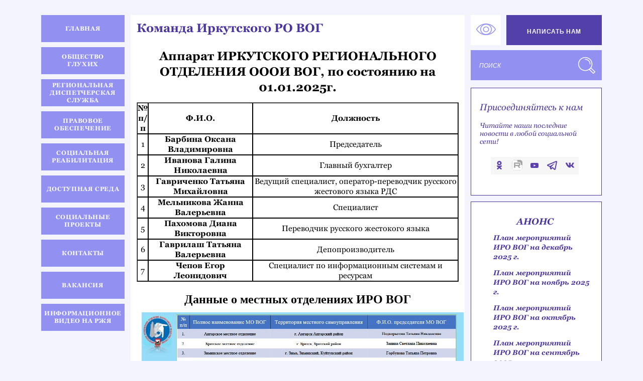

--- FILE ---
content_type: text/html; charset=utf-8
request_url: https://38voginfo.ru/komanda-irkutskogo-ro-vog
body_size: 18148
content:
<!DOCTYPE html>
<html lang="ru">
<head>
    <meta charset="UTF-8" />
    <meta http-equiv="X-UA-Compatible" content="IE=edge" />
    <meta name="viewport" content="width=device-width, initial-scale=1.0" />
    <meta name="yandex-verification" content="a74d18e388741a46" />
    <meta charset="utf-8">
	<meta name="description" content="Информационный портал для граждан с нарушением слуха Иркутской области">
	<meta name="generator" content="Joomla! - Open Source Content Management">
	<title>Команда Иркутского РО ВОГ</title>
	<link href="https://38voginfo.ru/component/finder/search?format=opensearch&amp;Itemid=101" rel="search" title="OpenSearch 38voginfo" type="application/opensearchdescription+xml">
<link href="/media/vendor/awesomplete/css/awesomplete.css?1.1.7" rel="stylesheet">
	<link href="https://cdnjs.cloudflare.com/ajax/libs/animate.css/4.1.1/animate.compat.min.css" rel="stylesheet">
	<link href="/modules/mod_djmegamenu/assets/css/offcanvas.min.css?4.4.1.pro" rel="stylesheet">
	<link href="/modules/mod_djmegamenu/mobilethemes/dark/djmobilemenu.css?4.4.1.pro" rel="stylesheet">
	<link href="https://cdnjs.cloudflare.com/ajax/libs/font-awesome/4.7.0/css/font-awesome.min.css" rel="stylesheet">
	<link href="/modules/mod_djmegamenu/assets/css/theme_override.min.css?4.4.1.pro" rel="stylesheet">
	<style>.dj-hideitem { display: none !important; }
</style>
	<style>
		@media (min-width: 994px) { #dj-megamenu90mobile { display: none; } }
		@media (max-width: 993px) { #dj-megamenu90, #dj-megamenu90sticky, #dj-megamenu90placeholder { display: none !important; } }
	</style>
	<style>#dj-megamenu90mobile.dj-megamenu-select-dark .dj-mobile-open-btn, #dj-megamenu90mobile.dj-megamenu-offcanvas-dark .dj-mobile-open-btn, #dj-megamenu90mobile.dj-megamenu-accordion-dark .dj-mobile-open-btn { color: rgba(244, 244, 254, 1); } #dj-megamenu90mobile.dj-megamenu-select-dark .dj-mobile-open-btn:focus, #dj-megamenu90mobile.dj-megamenu-select-dark:hover .dj-mobile-open-btn, #dj-megamenu90mobile.dj-megamenu-offcanvas-dark .dj-mobile-open-btn:hover, #dj-megamenu90mobile.dj-megamenu-offcanvas-dark .dj-mobile-open-btn:focus, #dj-megamenu90mobile.dj-megamenu-accordion-dark .dj-mobile-open-btn:hover, #dj-megamenu90mobile.dj-megamenu-accordion-dark .dj-mobile-open-btn:focus { background: rgba(244, 244, 254, 1); } #dj-megamenu90mobile.dj-megamenu-select-dark .dj-mobile-open-btn, #dj-megamenu90mobile.dj-megamenu-offcanvas-dark .dj-mobile-open-btn, #dj-megamenu90mobile.dj-megamenu-accordion-dark .dj-mobile-open-btn { background: rgba(69, 69, 69, 0); } #dj-megamenu90mobile.dj-megamenu-select-dark .dj-mobile-open-btn:focus, #dj-megamenu90mobile.dj-megamenu-select-dark:hover .dj-mobile-open-btn, #dj-megamenu90mobile.dj-megamenu-offcanvas-dark .dj-mobile-open-btn:hover, #dj-megamenu90mobile.dj-megamenu-offcanvas-dark .dj-mobile-open-btn:focus, #dj-megamenu90mobile.dj-megamenu-accordion-dark .dj-mobile-open-btn:hover, #dj-megamenu90mobile.dj-megamenu-accordion-dark .dj-mobile-open-btn:focus { color: rgba(69, 69, 69, 0); } #dj-megamenu90offcanvas.dj-offcanvas-dark { color: #aeaeae; } #dj-megamenu90mobile .dj-accordion-dark .dj-accordion-in { color: #aeaeae; } #dj-megamenu90offcanvas.dj-offcanvas-dark { background: rgba(120, 112, 230, 1); } #dj-megamenu90offcanvas.dj-offcanvas-dark .dj-offcanvas-top { background: rgba( 132, 123, 253, 1); } #dj-megamenu90mobile .dj-accordion-dark .dj-accordion-in { background: rgba(120, 112, 230, 1); } #dj-megamenu90offcanvas ul.dj-mobile-dark li.dj-mobileitem > a { background: rgba(120, 112, 230, 1); border-top-color: rgba( 144, 134, 255, 1); } #dj-megamenu90offcanvas.dj-offcanvas-dark .dj-offcanvas-close-btn { color: #f8f8f8; } #dj-megamenu90offcanvas ul.dj-mobile-dark li.dj-mobileitem > a { color: #f8f8f8; } #dj-megamenu90offcanvas ul.dj-mobile-dark li.dj-mobileitem:hover > a, #dj-megamenu90offcanvas ul.dj-mobile-dark li.dj-mobileitem.active > a { color: #ffffff; } #dj-megamenu90offcanvas ul.dj-mobile-dark li.dj-mobileitem:hover > a, #dj-megamenu90offcanvas ul.dj-mobile-dark li.dj-mobileitem.active > a { background: rgba(146, 145, 242, 1); } #dj-megamenu90offcanvas ul.dj-mobile-dark li.dj-mobileitem > a .subtitle { color: #888888; } #dj-megamenu90offcanvas ul.dj-mobile-dark li.dj-mobileitem:hover > a .subtitle, #dj-megamenu90offcanvas ul.dj-mobile-dark li.dj-mobileitem.active > a .subtitle { color: rgba(255, 255, 255, 1); } #dj-megamenu90offcanvas ul.dj-mobile-dark ul li.dj-mobileitem > a { color: rgba(255, 255, 255, 1); } #dj-megamenu90offcanvas ul.dj-mobile-dark ul li.dj-mobileitem > a { background: rgba(146, 145, 242, 1); border-top-color: rgba( 175, 174, 255, 1); } #dj-megamenu90offcanvas ul.dj-mobile-dark ul ul li.dj-mobileitem > a { background: rgba( 131, 130, 217, 1); border-top-color: rgba( 175, 174, 255, 1); } #dj-megamenu90offcanvas ul.dj-mobile-dark ul ul ul li.dj-mobileitem > a { background: rgba( 131, 130, 217, 1); border-top-color: rgba( 175, 174, 255, 1); } #dj-megamenu90offcanvas ul.dj-mobile-dark ul li.dj-mobileitem:hover > a, #dj-megamenu90offcanvas ul.dj-mobile-dark ul li.dj-mobileitem.active > a { color: #e4e4e4; } #dj-megamenu90offcanvas ul.dj-mobile-dark ul li.dj-mobileitem:hover > a, #dj-megamenu90offcanvas ul.dj-mobile-dark ul li.dj-mobileitem.active > a { background: rgba(120, 112, 230, 1); } #dj-megamenu90offcanvas ul.dj-mobile-dark ul ul li.dj-mobileitem:hover > a, #dj-megamenu90offcanvas ul.dj-mobile-dark ul ul li.dj-mobileitem.active > a { background: rgba( 108, 100, 207, 1); } #dj-megamenu90offcanvas ul.dj-mobile-dark ul li.dj-mobileitem > a .subtitle { color: rgba(255, 255, 255, 1); } #dj-megamenu90offcanvas ul.dj-mobile-dark ul li.dj-mobileitem:hover > a .subtitle, #dj-megamenu90offcanvas ul.dj-mobile-dark ul li.dj-mobileitem.active > a .subtitle { color: #888888; }</style>
<script type="application/json" class="joomla-script-options new">{"joomla.jtext":{"MOD_FINDER_SEARCH_VALUE":"Поиск","COM_FINDER_SEARCH_FORM_LIST_LABEL":"Результаты поиска","JLIB_JS_AJAX_ERROR_OTHER":"При получении данных JSON произошла ошибка. Код состояния HTTP %s.","JLIB_JS_AJAX_ERROR_PARSE":"При обработке данных JSON произошла ошибка парсинга:<br><code style=\"color:inherit;white-space:pre-wrap;padding:0;margin:0;border:0;background:inherit;\">%s<\/code>"},"finder-search":{"url":"\/component\/finder\/?task=suggestions.suggest&format=json&tmpl=component&Itemid=101"},"system.paths":{"root":"","rootFull":"https:\/\/38voginfo.ru\/","base":"","baseFull":"https:\/\/38voginfo.ru\/"},"csrf.token":"4aff8aaaca589c5f9e38adaf47d758c5"}</script>
	<script src="/media/system/js/core.min.js?a3d8f8"></script>
	<script src="/media/vendor/awesomplete/js/awesomplete.min.js?1.1.7" defer></script>
	<script src="/media/com_finder/js/finder.min.js?755761" type="module"></script>
	<script src="/media/vendor/jquery/js/jquery.min.js?3.7.1"></script>
	<script src="/media/legacy/js/jquery-noconflict.min.js?504da4"></script>
	<script src="/modules/mod_djmegamenu/assets/js/jquery.djmegamenu.min.js?4.4.1.pro" defer></script>
	<script src="/modules/mod_djmegamenu/assets/js/jquery.djmobilemenu.min.js?4.4.1.pro" defer></script>
	<script type="application/ld+json">{"@context":"https://schema.org","@graph":[{"@type":"Organization","@id":"https://38voginfo.ru/#/schema/Organization/base","name":"38voginfo","url":"https://38voginfo.ru/"},{"@type":"WebSite","@id":"https://38voginfo.ru/#/schema/WebSite/base","url":"https://38voginfo.ru/","name":"38voginfo","publisher":{"@id":"https://38voginfo.ru/#/schema/Organization/base"},"potentialAction":{"@type":"SearchAction","target":"https://38voginfo.ru/component/finder/search?q={search_term_string}&amp;Itemid=101","query-input":"required name=search_term_string"}},{"@type":"WebPage","@id":"https://38voginfo.ru/#/schema/WebPage/base","url":"https://38voginfo.ru/komanda-irkutskogo-ro-vog","name":"Команда Иркутского РО ВОГ","description":"Информационный портал для граждан с нарушением слуха Иркутской области","isPartOf":{"@id":"https://38voginfo.ru/#/schema/WebSite/base"},"about":{"@id":"https://38voginfo.ru/#/schema/Organization/base"},"inLanguage":"ru-RU"},{"@type":"Article","@id":"https://38voginfo.ru/#/schema/com_content/article/21","name":"Команда Иркутского РО ВОГ","headline":"Команда Иркутского РО ВОГ","inLanguage":"ru-RU","isPartOf":{"@id":"https://38voginfo.ru/#/schema/WebPage/base"}}]}</script>
	<link rel="stylesheet preload" href="https://cdnjs.cloudflare.com/ajax/libs/animate.css/4.1.1/animate.compat.min.css" as="style">
	<link rel="stylesheet preload" href="https://cdnjs.cloudflare.com/ajax/libs/font-awesome/4.7.0/css/font-awesome.min.css" as="style">


    <!-- Стили -->
    <link rel="stylesheet" href="/templates/voginfo/css/bootstrap-grid.min.css" />
    <link rel="stylesheet" href="/templates/voginfo/css/swiper-bundle.min.css" />
    <link rel="stylesheet" href="https://cdn.jsdelivr.net/npm/@fancyapps/ui@4.0/dist/fancybox.css" />
    <link href="https://unpkg.com/video.js@7/dist/video-js.min.css" rel="stylesheet" />
    <link href="https://unpkg.com/@videojs/themes@1/dist/fantasy/index.css" rel="stylesheet">
    <link rel="stylesheet" href="/templates/voginfo/css/main.css" />

    <!-- Скрипты -->
    <script async src="/templates/voginfo/js/swiper-bundle.min.js"></script>
    <script src="https://code.jquery.com/jquery-3.5.1.min.js"
            integrity="sha256-9/aliU8dGd2tb6OSsuzixeV4y/faTqgFtohetphbbj0="
            crossorigin="anonymous"></script>
    <script src="https://cdn.jsdelivr.net/npm/@fancyapps/ui@4.0/dist/fancybox.umd.js"></script>
    <script async src="/templates/voginfo/js/main.js"></script>
<script src="/media/vendor/jquery/js/jquery.min.js"></script><script>var JUri = "https://38voginfo.ru/", gallery_image_path="images"</script><script src="https://38voginfo.ru/components/com_gallery/libraries/modal/ba_modal.js?2.4.1"></script><link rel="stylesheet" href="https://38voginfo.ru/components/com_gallery/assets/css/ba-style.css?2.4.1"><link rel="stylesheet" href="https://38voginfo.ru/components/com_gallery/assets/css/ba-effects.css?2.4.1"><script src="https://38voginfo.ru/components/com_gallery/libraries/ba_isotope/ba_isotope.js?2.4.1"></script><script src="https://38voginfo.ru/components/com_gallery/libraries/lazyload/jquery.lazyload.min.js?2.4.1"></script><script src="https://38voginfo.ru/components/com_gallery/assets/js/ba-gallery.js?2.4.1"></script>
</head>

<body class=" "><div class="dj-offcanvas-wrapper"><div class="dj-offcanvas-pusher"><div class="dj-offcanvas-pusher-in">


<section class="news">
  <div class="container">
    <div class="row">
      <div class="col-lg-2 col-md-1 col-nav col-menu-mob">
        <!-- Выводим главное меню -->
        <div class="dj-megamenu-wrapper" data-joomla4 data-tmpl="voginfo">
		<ul id="dj-megamenu90" class="dj-megamenu dj-megamenu-override dj-megamenu-wcag horizontalMenu  dj-fa-1" data-options='{"wrap":null,"animIn":"fadeInUp","animOut":"zoomOut","animSpeed":"normal","openDelay":"250","closeDelay":"500","event":"mouseenter","eventClose":"mouseleave","parentOpen":"0","fixed":"0","offset":"35px","theme":"override","direction":"ltr","wcag":"1","overlay":"0"}' data-trigger="993" role="menubar" aria-label="DJ-MegaMenu">
		<li class="dj-up itemid101 first" role="none"><a class="dj-up_a  navigation-link" href="/"  role="menuitem"><span ><span class="title"><span class="name">Главная</span></span></span></a></li><li class="dj-up itemid111" role="none"><a class="dj-up_a  navigation-link" href="/obshchestvo-glukhikh"  role="menuitem"><span ><span class="title"><span class="name"> Общество глухих</span></span></span></a></li><li class="dj-up itemid112" role="none"><a class="dj-up_a  navigation-link" href="/regionalnaya-dispetcherskaya-sluzhba"  role="menuitem"><span ><span class="title"><span class="name">Региональная диспетчерская служба</span></span></span></a></li><li class="dj-up itemid113" role="none"><a class="dj-up_a  navigation-link" href="/pravovoe-obespechenie"  role="menuitem"><span ><span class="title"><span class="name"> Правовое обеспечение</span></span></span></a></li><li class="dj-up itemid114" role="none"><a class="dj-up_a  navigation-link" href="/sotsialnaya-reabilitatsiya"  role="menuitem"><span ><span class="title"><span class="name">Социальная реабилитация</span></span></span></a></li><li class="dj-up itemid115" role="none"><a class="dj-up_a  navigation-link" href="/dostupnaya-sreda"  role="menuitem"><span ><span class="title"><span class="name"> Доступная среда</span></span></span></a></li><li class="dj-up itemid116" role="none"><a class="dj-up_a  navigation-link" href="/sotsialnye-proekty"  role="menuitem"><span ><span class="title"><span class="name">Социальные проекты</span></span></span></a></li><li class="dj-up itemid117" role="none"><a class="dj-up_a  navigation-link" href="/kontakty"  role="menuitem"><span ><span class="title"><span class="name">	 	 Контакты</span></span></span></a></li><li class="dj-up itemid256" role="none"><a class="dj-up_a  " href="/vakansiya"  role="menuitem"><span ><span class="title"><span class="name">Вакансия</span></span></span></a></li><li class="dj-up itemid275" role="none"><a class="dj-up_a  " href="/informatsionnoe-video-na-rzhya"  role="menuitem"><span ><span class="title"><span class="name">Информационное видео на РЖЯ</span></span></span></a></li></ul>
			<div id="dj-megamenu90mobile" class="dj-megamenu-offcanvas dj-megamenu-offcanvas-dark navigation">
	<button class="dj-megamenu-offcanvas dj-megamenu-offcanvas-dark navigation dj-mobile-open-btn dj-fa-1" aria-label="Открыть мобильное меню"><span class="fa fa-bars " aria-hidden="true"></span></button>
	<aside id="dj-megamenu90offcanvas" class="dj-offcanvas dj-offcanvas-dark dj-offcanvas-left dj-fa-1 navigation" data-effect="3" aria-hidden="true" aria-label="DJ-MegaMenu">
		<div class="dj-offcanvas-top">
			<button class="dj-offcanvas-close-btn" aria-label="Закрыть мобильное меню"><span class="dj-offcanvas-close-icon" aria-hidden="true"></span></button>
		</div>
						<div class="dj-offcanvas-content">
			<ul class="dj-mobile-nav dj-mobile-dark navigation" role="menubar">
<li class="dj-mobileitem itemid-101" role="none"><a class="dj-up_a  navigation-link" href="/"  role="menuitem"><span class="title"><span class="name">Главная</span></span></a></li><li class="dj-mobileitem itemid-111" role="none"><a class="dj-up_a  navigation-link" href="/obshchestvo-glukhikh"  role="menuitem"><span class="title"><span class="name"> Общество глухих</span></span></a></li><li class="dj-mobileitem itemid-112" role="none"><a class="dj-up_a  navigation-link" href="/regionalnaya-dispetcherskaya-sluzhba"  role="menuitem"><span class="title"><span class="name">Региональная диспетчерская служба</span></span></a></li><li class="dj-mobileitem itemid-113" role="none"><a class="dj-up_a  navigation-link" href="/pravovoe-obespechenie"  role="menuitem"><span class="title"><span class="name"> Правовое обеспечение</span></span></a></li><li class="dj-mobileitem itemid-114" role="none"><a class="dj-up_a  navigation-link" href="/sotsialnaya-reabilitatsiya"  role="menuitem"><span class="title"><span class="name">Социальная реабилитация</span></span></a></li><li class="dj-mobileitem itemid-115" role="none"><a class="dj-up_a  navigation-link" href="/dostupnaya-sreda"  role="menuitem"><span class="title"><span class="name"> Доступная среда</span></span></a></li><li class="dj-mobileitem itemid-116" role="none"><a class="dj-up_a  navigation-link" href="/sotsialnye-proekty"  role="menuitem"><span class="title"><span class="name">Социальные проекты</span></span></a></li><li class="dj-mobileitem itemid-117" role="none"><a class="dj-up_a  navigation-link" href="/kontakty"  role="menuitem"><span class="title"><span class="name">	 	 Контакты</span></span></a></li><li class="dj-mobileitem itemid-256" role="none"><a class="dj-up_a  " href="/vakansiya"  role="menuitem"><span class="title"><span class="name">Вакансия</span></span></a></li><li class="dj-mobileitem itemid-275" role="none"><a class="dj-up_a  " href="/informatsionnoe-video-na-rzhya"  role="menuitem"><span class="title"><span class="name">Информационное видео на РЖЯ</span></span></a></li></ul>
		</div>
			</aside>
</div>
	</div>

      </div>
      <div class="col-md-7 col-sm-12 news-container">
        <!-- Выводим компонент контент -->
        <div class="com-content-article item-page" itemscope itemtype="https://schema.org/Article">
    <meta itemprop="inLanguage" content="ru-RU">
    
    
        <div class="page-header">
        <h1 itemprop="headline">
            Команда Иркутского РО ВОГ        </h1>
                            </div>
        
        
    
    
        
                                                <div itemprop="articleBody" class="com-content-article__body">
        <p style="text-align: center;"><strong><span style="font-size: 18pt;">Аппарат ИРКУТСКОГО РЕГИОНАЛЬНОГО ОТДЕЛЕНИЯ ОООИ ВОГ, по состоянию на 01.01.2025г.</span></strong></p>
<table border="1" cellspacing="0" cellpadding="0" align="center">
<thead>
<tr style="border: 1px dashed #000000; text-align: center;">
<td style="text-align: center; vertical-align: middle;">
<p><strong>№ </strong></p>
<p><strong>п/п</strong></p>
</td>
<td style="text-align: center; vertical-align: middle;"><strong>Ф.И.О.</strong></td>
<td style="text-align: center; vertical-align: middle;"><strong>Должность</strong></td>
</tr>
<tr style="border: 1px dashed #000000; text-align: center;">
<td style="text-align: center; vertical-align: middle;">1</td>
<td style="text-align: center; vertical-align: middle;"><strong>Барбина Оксана Владимировна</strong></td>
<td style="text-align: center; vertical-align: middle;">Председатель</td>
</tr>
<tr style="border: 1px dashed #000000; text-align: center;">
<td style="text-align: center; vertical-align: middle;">2</td>
<td style="text-align: center; vertical-align: middle;"><strong>Иванова Галина Николаевна</strong></td>
<td style="text-align: center; vertical-align: middle;">Главный бухгалтер</td>
</tr>
<tr style="border: 1px dashed #000000; text-align: center;">
<td style="text-align: center; vertical-align: middle;">3</td>
<td style="text-align: center; vertical-align: middle;"><strong>Гавриченко Татьяна Михайловна</strong></td>
<td style="text-align: center; vertical-align: middle;">Ведущий специалист, оператор-переводчик русского жестового языка РДС</td>
</tr>
<tr style="border: 1px dashed #000000; text-align: center;">
<td style="text-align: center; vertical-align: middle;">4</td>
<td style="text-align: center; vertical-align: middle;"><strong>Мельникова Жанна Валерьевна</strong></td>
<td style="text-align: center; vertical-align: middle;">Специалист</td>
</tr>
<tr style="border: 1px dashed #000000; text-align: center;">
<td style="text-align: center; vertical-align: middle;">5</td>
<td style="text-align: center; vertical-align: middle;"><strong>Пахомова Диана Викторовна</strong></td>
<td style="text-align: center; vertical-align: middle;">Переводчик русского жестокого языка</td>
</tr>
<tr style="border: 1px dashed #000000; text-align: center;">
<td style="text-align: center; vertical-align: middle;">6</td>
<td style="text-align: center; vertical-align: middle;"><strong>Гаврилаш Татьяна Валерьевна</strong></td>
<td style="text-align: center; vertical-align: middle;">Депопроизводитель</td>
</tr>
<tr style="border: 1px dashed #000000; text-align: center;">
<td style="text-align: center; vertical-align: middle;">7</td>
<td style="text-align: center; vertical-align: middle;"><strong>Чепов Егор Леонидович</strong></td>
<td style="text-align: center; vertical-align: middle;">Специалист по информационным системам и ресурсам</td>
</tr>
</thead>
</table>
<div class="row feedback">
<p>&nbsp;</p>
<p style="text-align: center;"><strong><span style="font-family: 'times new roman', times; font-size: 18pt;">Данные о местных отделениях ИРО ВОГ</span></strong></p>
<div class="col-lg-12"><a class="gallery-item" data-fancybox="demo" data-src="images/dannye-o-mestnyh-otdeleniyah-iro-vog2.jpg"> <img src="/images/dannye-o-mestnyh-otdeleniyah-iro-vog2.jpg" alt="dannye o mestnyh otdeleniyah iro vog2" width="1277" height="717" /> </a></div>
</div>
<div class="row feedback">
<p style="text-align: center;"><strong><span style="font-family: 'times new roman', times; font-size: 18pt;">Рабочие органы ИРО ВОГ</span></strong></p>
<div class="col-lg-12"><a class="gallery-item" data-fancybox="demo" data-src="images/rabochie-organy-iro-vog25.jpg"> <img src="/images/rabochie-organy-iro-vog25.jpg" alt="rabochie-organy-iro-vog25" width="1277" height="717" />&nbsp;</a></div>
<div>
<div class="wf-columns wf-columns-stack-medium" data-wf-columns="1">
<div class="wf-column">
<div class="wf-columns wf-columns-gap-large wf-columns-layout-auto" data-wf-columns="1">
<div class="row feedback wf-column" style="text-align: center;">&nbsp;<strong><span style="font-family: 'times new roman', times; font-size: 20pt;">Председатель</span></strong>
<div class="col-lg-12"><a class="gallery-item" data-fancybox="demo" data-src="images/IMG_47488.jpg"><img src="/images/IMG_47488.jpg" alt="IMG_47488" width="600" style="display: block; margin-left: auto; margin-right: auto;" /></a></div>
</div>
<div class="wf-column" style="text-align: center;">&nbsp;<strong><span style="font-family: 'times new roman', times; font-size: 20pt;">Правление</span></strong> <a class="gallery-item" data-fancybox="demo" data-src="images/5278722675067447297.jpg"> <img src="/images/5278722675067447297.jpg" alt="5278722675067447297" /> </a></div>
<div class="wf-column" style="text-align: center;">&nbsp;<strong><span style="font-family: 'times new roman', times; font-size: 17pt;">Контрольно-ревизионная комиссия</span></strong><br /><a class="gallery-item" data-fancybox="demo" data-src="images/DSC_091733.jpg"> <img src="/images/DSC_091733.jpg" alt="DSC_091733" /> </a></div>
</div>
</div>
</div>
</div>
</div>     </div>

                                        
                                        </div>
 
        
      </div>
      <div class="col-lg-3 col-md-4 col-sm-12">
        <div class="row sidebar">
          <div class="col-md-3 col-2">
            <!-- Плагин для слабовидящих -->
            
<div id="mod-custom101" class="mod-custom custom ">
<button id="accessibilityWidget" class="impared-plugin" tabindex="0"><img src="/images/icons/impared-icon.png" alt="версия сайта для слабовидящих" class="impared-icon" /></button>

<script>(function(d){var s = d.createElement("script");s.setAttribute("data-account", "zAbggucGit");s.setAttribute("src", "https://cdn.userway.org/widget.js");(d.body || d.head).appendChild(s);})(document)</script><noscript>Please ensure Javascript is enabled for purposes of <a href="https://userway.org">website accessibility</a></noscript></div>


          </div>
          <div class="col-md-9 col-10">
            
<div id="mod-custom115" class="mod-custom custom ">
<!-- Yandex.Metrika counter -->
<script type="text/javascript" >
   (function(m,e,t,r,i,k,a){m[i]=m[i]||function(){(m[i].a=m[i].a||[]).push(arguments)};
   m[i].l=1*new Date();k=e.createElement(t),a=e.getElementsByTagName(t)[0],k.async=1,k.src=r,a.parentNode.insertBefore(k,a)})
   (window, document, "script", "https://mc.yandex.ru/metrika/tag.js", "ym");

   ym(72405814, "init", {
        clickmap:true,
        trackLinks:true,
        accurateTrackBounce:true,
        webvisor:true
   });
</script>
<noscript><div><img src="https://mc.yandex.ru/watch/72405814" style="position:absolute; left:-9999px;" alt="" /></div></noscript>
<!-- /Yandex.Metrika counter --></div>


            
<div id="mod-custom162" class="mod-custom custom ">
<div id="wrap-contact-form">
    <button class="ba-click-lightbox-form-1 contact-form-button">Написать нам</button>
</div></div>


          </div>
          <div class="col-12">
            <div class="search">
              
<form class="form-inline search -finder js-finder-searchform form-search" action="/component/finder/search?Itemid=101" method="get" role="search">
    <div class="mod-finder__search input-group"><input type="text" name="q" id="mod-finder-searchword163" class="input-search js-finder-search-query form-control" value="" placeholder="Поиск"><button class="search-button search-icon" type="submit"><img src="/templates/voginfo/images/searchButton.gif" </button></div>
            <input type="hidden" name="Itemid" value="101"></form>

            </div>
            <div class="follow-us">
              
<div id="mod-custom103" class="mod-custom custom ">
<h2 class="sidebar-title">Присоединяйтесь к нам</h2>
<p class="sidebar-text">Читайте наши последние новости в любой социальной сети!</p>
<div class="socials sidebar-socials"><a href="https://ok.ru/profile/568722914722" target="_blank" rel="noopener" class="sidebar-social-link"><img src="/images/socials/ok.png" alt="odnoklassniki" class="sidebar-social-icon" /></a> <a href="https://rutube.ru/channel/38597715/" target="_blank" rel="noopener" class="sidebar-social-link"><img src="/images/2025-05-15_16-41-51.png" alt="rutube" width="21" height="21" class="sidebar-social-icon" /></a> <a href="https://www.youtube.com/@vogue-fk4bo6ey9h/featured" target="_blank" rel="noopener" class="sidebar-social-link"><img src="/images/socials/youtube.png" alt="youtube" class="sidebar-social-icon" /></a> <a href="https://t.me/+BaGxnbNPmNE5OTE6" target="_blank" rel="noopener" class="sidebar-social-link"><img src="/images/socials/tg.png" alt="telegram" class="sidebar-social-icon" /></a> <a href="https://vk.com/irkvog38" target="_blank" rel="noopener" class="sidebar-social-link"><img src="/images/socials/vk.png" alt="vkontakte" class="sidebar-social-icon" /></a></div></div>


            </div>
            <div class="previews">
              <h2 class="sidebar-title previes-title">Анонс</h2>
<ul class="mod-articlescategory category-module mod-list">
                    <li>
                                    <a href="/anonsy/plan-meropriyatij-iro-vog-na-dekabr-2025-g" class="mod-articles-category-title ">План мероприятий ИРО ВОГ на декабрь 2025 г.</a>    
    
    
    
    
    
    
    </li>
<li>
                                    <a href="/anonsy/plan-meropriyatij-iro-vog-na-noyabr-2025-g" class="mod-articles-category-title ">План мероприятий ИРО ВОГ на ноябрь 2025 г.</a>    
    
    
    
    
    
    
    </li>
<li>
                                    <a href="/anonsy/plan-meropriyatij-iro-vog-na-iyulya-avgusta-2025g-3" class="mod-articles-category-title ">План мероприятий ИРО ВОГ на октябрь 2025 г.</a>    
    
    
    
    
    
    
    </li>
<li>
                                    <a href="/anonsy/plan-meropriyatij-iro-vog-na-iyulya-avgusta-2025g-2" class="mod-articles-category-title ">План мероприятий ИРО ВОГ на сентябрь 2025 г.</a>    
    
    
    
    
    
    
    </li>
<li>
                                    <a href="/anonsy/plan-meropriyatij-iro-vog-na-iyulya-avgusta-2025g" class="mod-articles-category-title ">План мероприятий ИРО ВОГ на июль-август 2025 г.</a>    
    
    
    
    
    
    
    </li>
    </ul>
<a href="/anonsy" class="preview-more"> все анонсы</a>

            </div>
          </div>
        </div>
      </div>
    </div>
  </div>
</section>

<section class="about">
  <div class="container">
    
<div id="mod-custom105" class="mod-custom custom ">
    <div class="row">
      <div class="col-md-6 col-sm-12">
        <a href="/dostupnyj-zhest" class="about-link">
          <div class="about-wrapper about-wrapper-left d-flex about-bg-1">
            <img
              src="/images/about/sign.png"
              alt="Доступный жест"
              class="about-us-img about-us-img-1"
            />
            <h3 class="about-title">Доступный жест</h3>
          </div>
        </a>
        <!-- /.about-us-wrapper -->
      </div>
      <!-- /.col-6 -->
      <div class="col-md-6 col-sm-12">
        <a href="/sport-glukhikh" class="about-link">
          <div class="about-wrapper about-wrapper-right d-flex about-bg-2">
            <h3 class="about-title">Спорт глухих</h3>
            <img
              src="/images/about/sport.png"
              alt="Спорт глухих"
              class="about-us-img about-us-img-2"
            /></div
        ></a>
        <!-- /.about-us-wrapper -->
      </div>

      <!-- /.col-6 -->
      <div class="col-md-6 col-sm-12">
        <a href="/iskusstvo-glukhikh" class="about-link">
          <div class="about-wrapper about-wrapper-left d-flex about-bg-3">
            <img
              src="/images/about/art.png"
              alt="Искусство глухих"
              class="about-us-img about-us-img-3"
            />
            <h3 class="about-title">Искусство глухих</h3>
          </div>
        </a>
        <!-- /.about-us-wrapper -->
      </div>

      <!-- /.col-6 -->
      <div class="col-md-6 col-sm-12">
        <a href="/zhizn-glukhikh" class="about-link">
          <div class="about-wrapper about-wrapper-right d-flex about-bg-4">
            <h3 class="about-title">Жизнь глухих</h3>
            <img
              src="/images/about/life.png"
              alt="Жизнь глухих"
              class="about-us-img about-us-img-4"
            />
          </div>
        </a>
        <!-- /.about-us-wrapper -->
      </div>

      <!-- /.col-6 -->
    </div></div>


  </div>
</section>

<section class="gallery">
  <div class="container">
    <div class="row align-items-center justify-content-between">
      <div class="col-xl-2 col-lg-12">
        <h2 class="section-title gallery-title">
          <a href="/galereya" style="text-decoration:none;color:#4a349f;">Галерея</a>
        </h2>
      </div>
      <div class="col-xl-10 col-md-12">
        
<div id="mod-custom140" class="mod-custom custom ">
<div class='ba-gallery ' data-gallery='1' style="--modal-background-color:rgba(0, 0, 0, 0.9); --modal-backdrop-filter: blur(0px); --modal-title-color: rgba(255, 255, 255, 1); --modal-icons-color: rgba(255, 255, 255, 1);"><div class="modal-scrollable" style="display:none; --modal-background-color: rgba(0, 0, 0, 0.9); --modal-backdrop-filter: blur(0px);"><div class="ba-modal gallery-modal ba-gallery-fade-animation " style="display:none"><div class="ba-share-icons"><div class="ba-share" ><span tabindex="0" data-service="twitter"><svg xmlns="http://www.w3.org/2000/svg" enable-background="new 0 0 72 72" viewBox="0 0 72 72" >
<switch><g><path d="M42.5,31.2L66,6h-6L39.8,27.6L24,6H4l24.6,33.6L4,66
			h6l21.3-22.8L48,66h20L42.5,31.2z M12.9,10h8l38.1,52h-8L12.9,10z"></path></g></switch></svg></span><span tabindex="0" data-service="facebook"><?xml version="1.0" encoding="iso-8859-1"?>
<svg height="800px" width="800px" version="1.1" id="Layer_1" xmlns="http://www.w3.org/2000/svg" xmlns:xlink="http://www.w3.org/1999/xlink" 
	 viewBox="0 0 512 512" xml:space="preserve">
<path  d="M134.941,272.691h56.123v231.051c0,4.562,3.696,8.258,8.258,8.258h95.159
	c4.562,0,8.258-3.696,8.258-8.258V273.78h64.519c4.195,0,7.725-3.148,8.204-7.315l9.799-85.061c0.269-2.34-0.472-4.684-2.038-6.44
	c-1.567-1.757-3.81-2.763-6.164-2.763h-74.316V118.88c0-16.073,8.654-24.224,25.726-24.224c2.433,0,48.59,0,48.59,0
	c4.562,0,8.258-3.698,8.258-8.258V8.319c0-4.562-3.696-8.258-8.258-8.258h-66.965C309.622,0.038,308.573,0,307.027,0
	c-11.619,0-52.006,2.281-83.909,31.63c-35.348,32.524-30.434,71.465-29.26,78.217v62.352h-58.918c-4.562,0-8.258,3.696-8.258,8.258
	v83.975C126.683,268.993,130.379,272.691,134.941,272.691z"/>
</svg></span><span tabindex="0" data-service="pinterest"><svg  xmlns="http://www.w3.org/2000/svg" viewBox="0 0 796.8 1024.2" width="1945" height="2500">
<path  d="M347.2 3.4C177 22.4 7.4 160.1.4 356.8-4 476.9 30.1 567 144.4 592.3c49.6-87.5-16-106.8-26.2-170.1C76.3 162.8 417.4-14.1 595.9 167c123.5 125.4 42.2 511.2-157 471.1-190.8-38.3 93.4-345.4-58.9-405.7-123.8-49-189.6 149.9-130.9 248.7-34.4 169.9-108.5 330-78.5 543.1 97.3-70.6 130.1-205.8 157-346.8 48.9 29.7 75 60.6 137.4 65.4 230.1 17.8 358.6-229.7 327.2-458C764.3 82.4 562.3-20.6 347.2 3.4z"/></svg></span><span tabindex="0" data-service="linkedin"><?xml version="1.0" encoding="UTF-8" standalone="no"?>
<svg width="800px" height="800px" viewBox="0 -2 44 44" version="1.1" xmlns="http://www.w3.org/2000/svg" xmlns:xlink="http://www.w3.org/1999/xlink">
        <g  stroke="none" stroke-width="1"  fill-rule="evenodd">
        <g  transform="translate(-702.000000, -265.000000)" >
            <path d="M746,305 L736.2754,305 L736.2754,290.9384 C736.2754,287.257796 734.754233,284.74515 731.409219,284.74515 C728.850659,284.74515 727.427799,286.440738 726.765522,288.074854 C726.517168,288.661395 726.555974,289.478453 726.555974,290.295511 L726.555974,305 L716.921919,305 C716.921919,305 717.046096,280.091247 716.921919,277.827047 L726.555974,277.827047 L726.555974,282.091631 C727.125118,280.226996 730.203669,277.565794 735.116416,277.565794 C741.21143,277.565794 746,281.474355 746,289.890824 L746,305 L746,305 Z M707.17921,274.428187 L707.117121,274.428187 C704.0127,274.428187 702,272.350964 702,269.717936 C702,267.033681 704.072201,265 707.238711,265 C710.402634,265 712.348071,267.028559 712.41016,269.710252 C712.41016,272.34328 710.402634,274.428187 707.17921,274.428187 L707.17921,274.428187 L707.17921,274.428187 Z M703.109831,277.827047 L711.685795,277.827047 L711.685795,305 L703.109831,305 L703.109831,277.827047 L703.109831,277.827047 Z" >
</path>
        </g>
    </g>
</svg></span><span tabindex="0" data-service="vk"><?xml version="1.0" encoding="iso-8859-1"?>
<svg height="800px" width="800px" version="1.1" xmlns="http://www.w3.org/2000/svg" xmlns:xlink="http://www.w3.org/1999/xlink" 
	 viewBox="0 0 512 512" xml:space="preserve">
<path d="M440.649,295.361c16.984,16.582,34.909,32.182,50.142,50.436
	c6.729,8.112,13.099,16.482,17.973,25.896c6.906,13.382,0.651,28.108-11.348,28.907l-74.59-0.034
	c-19.238,1.596-34.585-6.148-47.489-19.302c-10.327-10.519-19.891-21.714-29.821-32.588c-4.071-4.444-8.332-8.626-13.422-11.932
	c-10.182-6.609-19.021-4.586-24.84,6.034c-5.926,10.802-7.271,22.762-7.853,34.8c-0.799,17.564-6.108,22.182-23.751,22.986
	c-37.705,1.778-73.489-3.926-106.732-22.947c-29.308-16.768-52.034-40.441-71.816-67.24
	C58.589,258.194,29.094,200.852,2.586,141.904c-5.967-13.281-1.603-20.41,13.051-20.663c24.333-0.473,48.663-0.439,73.025-0.034
	c9.89,0.145,16.437,5.817,20.256,15.16c13.165,32.371,29.274,63.169,49.494,91.716c5.385,7.6,10.876,15.201,18.694,20.55
	c8.65,5.923,15.236,3.96,19.305-5.676c2.582-6.11,3.713-12.691,4.295-19.234c1.928-22.513,2.182-44.988-1.199-67.422
	c-2.076-14.001-9.962-23.065-23.933-25.714c-7.129-1.351-6.068-4.004-2.616-8.073c5.995-7.018,11.634-11.387,22.875-11.387h84.298
	c13.271,2.619,16.218,8.581,18.035,21.934l0.072,93.637c-0.145,5.169,2.582,20.51,11.893,23.931
	c7.452,2.436,12.364-3.526,16.836-8.251c20.183-21.421,34.588-46.737,47.457-72.951c5.711-11.527,10.622-23.497,15.381-35.458
	c3.526-8.875,9.059-13.242,19.056-13.049l81.132,0.072c2.406,0,4.84,0.035,7.17,0.434c13.671,2.33,17.418,8.211,13.195,21.561
	c-6.653,20.945-19.598,38.4-32.255,55.935c-13.53,18.721-28.001,36.802-41.418,55.634
	C424.357,271.756,425.336,280.424,440.649,295.361L440.649,295.361z"/>
</svg></span><span tabindex="0" data-service="ok"><?xml version="1.0" encoding="utf-8"?>
<svg version="1.1" xmlns="http://www.w3.org/2000/svg" xmlns:xlink="http://www.w3.org/1999/xlink" x="0px" y="0px"
	 viewBox="0 0 1258.2 2174.7"  xml:space="preserve">
<path  d="M629.9,1122.4c310-0.1,561.1-251.5,561-561.4c-0.1-310-251.5-561.1-561.4-561S68.4,251.5,68.5,561.4
	C68.9,871.2,320.1,1122.2,629.9,1122.4 M629.9,329c128.4,0,232.5,104.1,232.5,232.5S758.3,793.9,629.9,793.9
	S397.4,689.8,397.4,561.4C397.6,433.1,501.6,329.1,629.9,329L629.9,329z M856.8,1580.3c115.5-26.2,225.7-71.9,326-135
	c76.4-49.3,98.4-151.1,49.1-227.5c-48.5-75.2-148.3-97.9-224.5-51c-231.1,144.5-524.5,144.5-755.6,0c-76.7-48.1-178-25.1-226.3,51.5
	c-48.5,76.7-25.7,178.3,51.1,226.8c0.1,0,0.2,0.1,0.2,0.1c100.2,63,210.4,108.7,325.8,135L88.8,1894c-62.5,66-59.6,170.2,6.5,232.7
	c63.5,60,162.7,60,226.2,0l308.2-308.4l308.4,308.4c64.2,64.1,168.1,64.1,232.3,0c64.1-64.2,64.1-168.1,0-232.3L856.8,1580.3z"/>
</svg>
</span></div></div><div class="ba-modal-body active" style="--modal-body-color: rgba(255, 255, 255, 1)"><div class="modal-image"></div><div class="description-wrapper"></div></div></div><input type='hidden' class='lightbox-options' value='{"lightbox_border":"rgba(255, 255, 255, 1)","lightbox_bg":"#000000","lightbox_bg_transparency":"0.9","display_likes":"1","display_header":0,"display_zoom":1,"lightbox_display_title":"1","lightbox_width":"45","auto_resize":1,"disable_lightbox":0,"twitter_share":1,"odnoklassniki_share":1,"description_position":"below","facebook_share":1,"pinterest_share":1,"slide_amimation":"ba-gallery-fade-animation","lightbox_bg_blur":"0","linkedin_share":1,"vkontakte_share":1,"display_download":1,"enable_alias":1,"display_fullscreen":1,"header_icons_color":"rgba(255, 255, 255, 1)"}'><div class="modal-nav" style="display:none"><i tabindex="0" class="ba-left-action zmdi zmdi-chevron-left" style="color:rgba(255, 255, 255, 1); background-color:rgba(35, 35, 35, 1)"></i><i tabindex="0" class="ba-right-action zmdi zmdi-chevron-right" style="color:rgba(255, 255, 255, 1); background-color:rgba(35, 35, 35, 1)"></i></div></div><div class="ba-gallery-row-wrapper"><div class="row-fluid"><div class="ba-goback" style="display:none; --background-color: rgba(181, 163, 255, 1); --border-color: rgba(0, 0, 0, 0); --color: rgba(26, 26, 26, 1); --hover-background-color: rgba(111, 83, 224, 1); --hover-color: rgba(255, 255, 255, 1); "><a tabindex="0" class="zmdi zmdi-long-arrow-left"></a><div class='categories-description'><input type='hidden' value='[{&quot;id&quot;:1,&quot;form_id&quot;:1,&quot;title&quot;:&quot;\u041f\u043e\u043a\u0430\u0437\u0430\u0442\u044c \u0432\u0441\u0435&quot;,&quot;parent&quot;:&quot;&quot;,&quot;orders&quot;:0,&quot;access&quot;:1,&quot;settings&quot;:&quot;&quot;,&quot;alias&quot;:&quot;all&quot;,&quot;published&quot;:1,&quot;default&quot;:1,&quot;category_id&quot;:0,&quot;category_all&quot;:1,&quot;description&quot;:&quot;&quot;,&quot;image&quot;:&quot;&quot;},{&quot;id&quot;:2,&quot;form_id&quot;:1,&quot;title&quot;:&quot;\u0421\u043e\u0446\u044d\u043a\u0441\u043a\u0443\u0440\u0441\u0438\u044f \u043f\u043e \u0431\u0438\u0431\u043b\u0438\u043e\u0442\u0435\u043a\u0435 2020\u0433.&quot;,&quot;parent&quot;:&quot;&quot;,&quot;orders&quot;:1,&quot;access&quot;:1,&quot;settings&quot;:&quot;&quot;,&quot;alias&quot;:&quot;socekskursiya-po-biblioteke&quot;,&quot;published&quot;:1,&quot;default&quot;:0,&quot;category_id&quot;:1,&quot;category_all&quot;:0,&quot;description&quot;:&quot;&lt;p&gt;07 \u0444\u0435\u0432\u0440\u0430\u043b\u044f 2020 \u0433\u043e\u0434\u0430 \u0421\u043e\u0446\u0438\u0430\u043b\u044c\u043d\u0430\u044f \u044d\u043a\u0441\u043a\u0443\u0440\u0441\u0438\u044f \u043f\u043e \u0431\u0438\u0431\u043b\u0438\u043e\u0442\u0435\u043a\u0435 \u0438\u043c. \u0418.\u0418. \u041c\u043e\u043b\u0447\u0430\u043d\u043e\u0432\u0430-\u0421\u0438\u0431\u0438\u0440\u0441\u043a\u043e\u0433\u043e&lt;\/p&gt;\n&quot;,&quot;image&quot;:&quot;\/images\/gallery\/2020\/20200207_150137.jpg&quot;},{&quot;id&quot;:3,&quot;form_id&quot;:1,&quot;title&quot;:&quot;XXXIII \u043a\u043e\u043d\u0444\u0435\u0440\u0435\u043d\u0446\u0438\u044f \u0418\u0420\u041e \u0412\u041e\u0413&quot;,&quot;parent&quot;:&quot;&quot;,&quot;orders&quot;:2,&quot;access&quot;:1,&quot;settings&quot;:&quot;&quot;,&quot;alias&quot;:&quot;xxxiii-konferenciya-iro-vog&quot;,&quot;published&quot;:1,&quot;default&quot;:0,&quot;category_id&quot;:2,&quot;category_all&quot;:0,&quot;description&quot;:&quot;&lt;p&gt;07 \u0444\u0435\u0432\u0440\u0430\u043b\u044f 2020\u0433\u043e\u0434\u0430 XXXIII \u041e\u0447\u0435\u0440\u0435\u0434\u043d\u0430\u044f \u043a\u043e\u043d\u0444\u0435\u0440\u0435\u043d\u0446\u0438\u044f \u0418\u0420\u041e \u041e\u041e\u041e\u0418 \u0412\u041e\u0413&lt;\/p&gt;\n&quot;,&quot;image&quot;:&quot;\/images\/bagallery\/original\/20200207_121147.jpg&quot;},{&quot;id&quot;:4,&quot;form_id&quot;:1,&quot;title&quot;:&quot;\u0412\u0441\u0442\u0440\u0435\u0447\u0430 \u0433\u0443\u0431\u0435\u0440\u043d\u0430\u0442\u043e\u0440\u0430 \u0441 \u0441\u043e\u0432\u0435\u0442\u0430\u043c\u0438&quot;,&quot;parent&quot;:&quot;&quot;,&quot;orders&quot;:3,&quot;access&quot;:1,&quot;settings&quot;:&quot;&quot;,&quot;alias&quot;:&quot;vstrecha-gubernatora-s-sovetami&quot;,&quot;published&quot;:1,&quot;default&quot;:0,&quot;category_id&quot;:3,&quot;category_all&quot;:0,&quot;description&quot;:&quot;&lt;p&gt;\u0412\u0441\u0442\u0440\u0435\u0447\u0430 \u0413\u0443\u0431\u0435\u0440\u043d\u0430\u0442\u043e\u0440\u0430 \u0441 \u043e\u0431\u0449\u0435\u0441\u0442\u0432\u0435\u043d\u043d\u044b\u043c\u0438 \u0441\u043e\u0432\u0435\u0442\u0430\u043c\u0438&lt;\/p&gt;\n&quot;,&quot;image&quot;:&quot;\/images\/bagallery\/original\/IMG_3748.jpg&quot;},{&quot;id&quot;:5,&quot;form_id&quot;:1,&quot;title&quot;:&quot;\u0413\u043b\u0443\u0445\u043e\u0439 \u0433\u0440\u0430\u0436\u0434\u0430\u043d\u0438\u043d&quot;,&quot;parent&quot;:&quot;&quot;,&quot;orders&quot;:4,&quot;access&quot;:1,&quot;settings&quot;:&quot;&quot;,&quot;alias&quot;:&quot;gluhoj-grazhdanin&quot;,&quot;published&quot;:1,&quot;default&quot;:0,&quot;category_id&quot;:4,&quot;category_all&quot;:0,&quot;description&quot;:&quot;&lt;p&gt;\u0413\u043b\u0443\u0445\u043e\u0439 \u0433\u0440\u0430\u0436\u0434\u0430\u043d\u0438\u043d&lt;\/p&gt;\n&quot;,&quot;image&quot;:&quot;\/images\/bagallery\/original\/IMG_20201222_161440_930.jpg&quot;},{&quot;id&quot;:6,&quot;form_id&quot;:1,&quot;title&quot;:&quot;\u0414\u0435\u043d\u044c \u0440\u043e\u0436\u0434\u0435\u043d\u0438\u0435 \u043a\u043e\u0440\u0435\u043a\u043a\u0446\u0438\u043e\u043d\u043d\u043e\u0439 \u0448\u043a\u043e\u043b\u044b \u21169&quot;,&quot;parent&quot;:&quot;&quot;,&quot;orders&quot;:5,&quot;access&quot;:1,&quot;settings&quot;:&quot;&quot;,&quot;alias&quot;:&quot;den-rozhdenie-korekkcionnoj-shkoly-9&quot;,&quot;published&quot;:1,&quot;default&quot;:0,&quot;category_id&quot;:5,&quot;category_all&quot;:0,&quot;description&quot;:&quot;&lt;p&gt;\u0414\u0435\u043d\u044c \u0440\u043e\u0436\u0434\u0435\u043d\u0438\u0435 \u043a\u043e\u0440\u0435\u043a\u043a\u0446\u0438\u043e\u043d\u043d\u043e\u0439 \u0448\u043a\u043e\u043b\u044b \u21169&lt;\/p&gt;\n&quot;,&quot;image&quot;:&quot;\/images\/bagallery\/original\/9-i-3-.jpg&quot;},{&quot;id&quot;:7,&quot;form_id&quot;:1,&quot;title&quot;:&quot;\u0421\u043e\u0440\u0435\u0432\u043d\u043e\u0432\u0430\u043d\u0438\u044f \u043f\u043e \u0445\u043e\u043a\u043a\u0435\u044e \u0438 \u0444\u043b\u043e\u0440\u0431\u043e\u043b\u0443&quot;,&quot;parent&quot;:&quot;&quot;,&quot;orders&quot;:6,&quot;access&quot;:1,&quot;settings&quot;:&quot;&quot;,&quot;alias&quot;:&quot;sorevnovaniya-po-hokkeyu-i-florbolu&quot;,&quot;published&quot;:1,&quot;default&quot;:0,&quot;category_id&quot;:6,&quot;category_all&quot;:0,&quot;description&quot;:&quot;&lt;p&gt;\u0414\u0440\u0443\u0436\u0435\u0441\u043a\u0438\u0435 \u0441\u043e\u0440\u0435\u0432\u043d\u043e\u0432\u0430\u043d\u0438\u044f &amp;nbsp;\u043f\u043e \u0445\u043e\u043a\u043a\u0435\u044e \u0441 \u043c\u044f\u0447\u043e\u043c \u0438 \u043f\u043e \u0444\u043b\u043e\u0440\u0431\u043e\u043b\u0443&lt;\/p&gt;\n&quot;,&quot;image&quot;:&quot;\/images\/bagallery\/original\/00-JPG.jpg&quot;},{&quot;id&quot;:8,&quot;form_id&quot;:1,&quot;title&quot;:&quot;\u041a\u0443\u0440\u0441 \u043b\u0435\u043a\u0446\u0438\u0438 \u041e\u0441\u043d\u043e\u0432\u044b \u0414\u0432\u0438\u0436\u0435\u043d\u0438\u044f&quot;,&quot;parent&quot;:&quot;&quot;,&quot;orders&quot;:7,&quot;access&quot;:1,&quot;settings&quot;:&quot;&quot;,&quot;alias&quot;:&quot;kurs-lektsii-osnovi-dvizheniya&quot;,&quot;published&quot;:1,&quot;default&quot;:0,&quot;category_id&quot;:7,&quot;category_all&quot;:0,&quot;description&quot;:&quot;&lt;p&gt;\u041a\u0443\u0440\u0441 \u043b\u0435\u043a\u0446\u0438\u0438 \u0434\u043b\u044f \u043f\u043e\u0436\u0438\u043b\u044b\u0445 \u043b\u044e\u0434\u0435\u0439 \u043e\u0442 \u043f\u0440\u0435\u0434\u0441\u0442\u0430\u0432\u0438\u0442\u0435\u043b\u0435\u0439 \u041e\u0441\u043d\u043e\u0432\u044b \u0414\u0432\u0438\u0436\u0435\u043d\u0438\u044f&lt;\/p&gt;\n&quot;,&quot;image&quot;:&quot;\/images\/bagallery\/original\/7-i-1-.jpg&quot;},{&quot;id&quot;:9,&quot;form_id&quot;:1,&quot;title&quot;:&quot;\u041d\u0430\u0448\u0438 \u043a\u043e\u043d\u0434\u0438\u0442\u0435\u0440\u044b \u043d\u0430 \u0441\u044a\u0451\u043c\u043a\u0430\u0445&quot;,&quot;parent&quot;:&quot;&quot;,&quot;orders&quot;:8,&quot;access&quot;:1,&quot;settings&quot;:&quot;&quot;,&quot;alias&quot;:&quot;nashi-konditeri-na-sjemkah&quot;,&quot;published&quot;:1,&quot;default&quot;:0,&quot;category_id&quot;:8,&quot;category_all&quot;:0,&quot;description&quot;:&quot;&lt;p&gt;\u041d\u0430\u0448\u0438 \u043a\u043e\u043d\u0434\u0438\u0442\u0435\u0440\u044b \u043d\u0430 \u0441\u044a\u0451\u043c\u043a\u0430\u0445&lt;\/p&gt;\n&quot;,&quot;image&quot;:&quot;\/images\/bagallery\/original\/2-Slayd1-JPG.jpg&quot;},{&quot;id&quot;:11,&quot;form_id&quot;:1,&quot;title&quot;:&quot;\u041d\u0435\u0432\u043e\u0437\u043c\u043e\u0436\u043d\u043e\u0435 \u0432\u043e\u0437\u043c\u043e\u0436\u043d\u043e&quot;,&quot;parent&quot;:&quot;&quot;,&quot;orders&quot;:9,&quot;access&quot;:1,&quot;settings&quot;:&quot;&quot;,&quot;alias&quot;:&quot;nevozmozhnoe-vozmozhno&quot;,&quot;published&quot;:1,&quot;default&quot;:0,&quot;category_id&quot;:10,&quot;category_all&quot;:0,&quot;description&quot;:&quot;&lt;p&gt;\u041d\u0435\u0432\u043e\u0437\u043c\u043e\u0436\u043d\u043e\u0435 \u0432\u043e\u0437\u043c\u043e\u0436\u043d\u043e&lt;\/p&gt;\n&quot;,&quot;image&quot;:&quot;\/images\/bagallery\/original\/4-IMG20201202102434.jpg&quot;},{&quot;id&quot;:12,&quot;form_id&quot;:1,&quot;title&quot;:&quot;\u0421\u043e\u0440\u0435\u0432\u043d\u043e\u0432\u0430\u043d\u0438\u044f \u043f\u043e \u043b\u044b\u0436\u043d\u044b\u043c \u0433\u043e\u043d\u043a\u0430\u043c&quot;,&quot;parent&quot;:&quot;&quot;,&quot;orders&quot;:10,&quot;access&quot;:1,&quot;settings&quot;:&quot;&quot;,&quot;alias&quot;:&quot;sorevnovaniya-po-lyzhnym-gonkam&quot;,&quot;published&quot;:1,&quot;default&quot;:0,&quot;category_id&quot;:11,&quot;category_all&quot;:0,&quot;description&quot;:&quot;&lt;p&gt;\u041e\u0431\u043b\u0430\u0441\u0442\u043d\u044b\u0435 \u0441\u043e\u0440\u0435\u0432\u043d\u043e\u0432\u0430\u043d\u0438\u044f \u043f\u043e \u043b\u044b\u0436\u043d\u044b\u043c \u0433\u043e\u043d\u043a\u0430\u043c&lt;\/p&gt;\n&quot;,&quot;image&quot;:&quot;\/images\/bagallery\/original\/1-i-1-.jpg&quot;},{&quot;id&quot;:13,&quot;form_id&quot;:1,&quot;title&quot;:&quot;\u041e\u0431\u043b\u0430\u0441\u0442\u043d\u044b\u0435 \u0441\u043e\u0440\u0435\u0432\u043d\u043e\u0432\u0430\u043d\u0438\u044f \u043f\u043e \u043c\u0438\u043d\u0438 \u0444\u0443\u0442\u0431\u043e\u043b\u0443&quot;,&quot;parent&quot;:&quot;&quot;,&quot;orders&quot;:11,&quot;access&quot;:1,&quot;settings&quot;:&quot;&quot;,&quot;alias&quot;:&quot;oblastnie-sorevnovaniya-po-mini-futbolu&quot;,&quot;published&quot;:1,&quot;default&quot;:0,&quot;category_id&quot;:12,&quot;category_all&quot;:0,&quot;description&quot;:&quot;&lt;p&gt;\u041e\u0431\u043b\u0430\u0441\u0442\u043d\u044b\u0435 \u0441\u043e\u0440\u0435\u0432\u043d\u043e\u0432\u0430\u043d\u0438\u044f \u043f\u043e \u043c\u0438\u043d\u0438 \u0444\u0443\u0442\u0431\u043e\u043b\u0443 &amp;nbsp;3 \u043e\u043a\u0442\u044f\u0431\u0440\u044f&lt;\/p&gt;\n&quot;,&quot;image&quot;:&quot;\/images\/bagallery\/original\/DSC_0201.jpg&quot;},{&quot;id&quot;:14,&quot;form_id&quot;:1,&quot;title&quot;:&quot;\u0441\u043e\u0431\u0440\u0430\u043d\u0438\u0435 \u041c\u041e \u0433. \u0418\u0440\u043a\u0443\u0442\u0441\u043a\u0430&quot;,&quot;parent&quot;:&quot;&quot;,&quot;orders&quot;:12,&quot;access&quot;:1,&quot;settings&quot;:&quot;&quot;,&quot;alias&quot;:&quot;sobranie-mo-g-irkutska&quot;,&quot;published&quot;:1,&quot;default&quot;:0,&quot;category_id&quot;:13,&quot;category_all&quot;:0,&quot;description&quot;:&quot;&lt;p&gt;\u041e\u0442\u0447\u0435\u0442\u043d\u043e \u0432\u044b\u0431\u043e\u0440\u043d\u043e\u0435 \u0441\u043e\u0431\u0440\u0430\u043d\u0438\u0435 \u041c\u041e \u0433. \u0418\u0440\u043a\u0443\u0442\u0441\u043a\u0430&lt;\/p&gt;\n&quot;,&quot;image&quot;:&quot;\/images\/bagallery\/original\/IMG_3558.jpg&quot;},{&quot;id&quot;:15,&quot;form_id&quot;:1,&quot;title&quot;:&quot;\u041f\u0440\u0430\u0432\u043b\u0435\u043d\u0438\u0435 \u0418\u0420\u041e \u0412\u041e\u0413&quot;,&quot;parent&quot;:&quot;&quot;,&quot;orders&quot;:13,&quot;access&quot;:1,&quot;settings&quot;:&quot;&quot;,&quot;alias&quot;:&quot;pravlenie-iro-vog&quot;,&quot;published&quot;:1,&quot;default&quot;:0,&quot;category_id&quot;:14,&quot;category_all&quot;:0,&quot;description&quot;:&quot;&lt;p&gt;\u041f\u0440\u0430\u0432\u043b\u0435\u043d\u0438\u0435 \u0418\u0420\u041e \u0412\u041e\u0413&lt;\/p&gt;\n&quot;,&quot;image&quot;:&quot;\/images\/bagallery\/original\/IMG_3887.jpg&quot;},{&quot;id&quot;:16,&quot;form_id&quot;:1,&quot;title&quot;:&quot;\u0421\u043f\u0435\u043a\u0442\u0430\u043a\u043b\u044c \u041f\u0440\u0438\u0431\u0430\u0439\u043a\u0430\u043b\u044c\u0441\u043a\u0430\u044f \u041a\u0430\u0434\u0440\u0438\u043b\u044c&quot;,&quot;parent&quot;:&quot;&quot;,&quot;orders&quot;:14,&quot;access&quot;:1,&quot;settings&quot;:&quot;&quot;,&quot;alias&quot;:&quot;spektakl-pribajkalskaya-kadril&quot;,&quot;published&quot;:1,&quot;default&quot;:0,&quot;category_id&quot;:15,&quot;category_all&quot;:0,&quot;description&quot;:&quot;&lt;p&gt;\u0421\u043f\u0435\u043a\u0442\u0430\u043a\u043b\u044c \u041f\u0440\u0438\u0431\u0430\u0439\u043a\u0430\u043b\u044c\u0441\u043a\u0430\u044f \u041a\u0430\u0434\u0440\u0438\u043b\u044c&lt;\/p&gt;\n&quot;,&quot;image&quot;:&quot;\/images\/bagallery\/original\/20200925_171841.jpg&quot;},{&quot;id&quot;:17,&quot;form_id&quot;:1,&quot;title&quot;:&quot;\u0425\u043e\u043a\u043a\u0435\u0439 \u0441 \u043c\u044f\u0447\u043e\u043c&quot;,&quot;parent&quot;:&quot;&quot;,&quot;orders&quot;:15,&quot;access&quot;:1,&quot;settings&quot;:&quot;&quot;,&quot;alias&quot;:&quot;hokkej-s-myachom&quot;,&quot;published&quot;:1,&quot;default&quot;:0,&quot;category_id&quot;:16,&quot;category_all&quot;:0,&quot;description&quot;:&quot;&lt;p&gt;\u0425\u043e\u043a\u043a\u0435\u0439 \u0441 \u043c\u044f\u0447\u043e\u043c 2020&lt;\/p&gt;\n&quot;,&quot;image&quot;:&quot;\/images\/bagallery\/original\/6-5-i-3-.jpg&quot;},{&quot;id&quot;:46,&quot;form_id&quot;:1,&quot;title&quot;:&quot;\u041c\u0435\u0436\u0440\u0430\u0439\u043e\u043d\u043d\u0430\u044f \u043a\u043e\u043d\u0444\u0435\u0440\u0435\u043d\u0446\u0438\u044f \&quot;\u0414\u043e\u0441\u0442\u0443\u043f\u043d\u0430\u044f \u0441\u0440\u0435\u0434\u0430 \u0434\u043b\u044f \u0438\u043d\u0432\u0430\u043b\u0438\u0434\u043e\u0432 \u043f\u043e \u0441\u043b\u0443\u0445\u0443\&quot; \u0433. \u0422\u0430\u0439\u0448\u0435\u0442 24 \u0430\u0432\u0433\u0443\u0441\u0442\u0430 2021\u0433.&quot;,&quot;parent&quot;:&quot;&quot;,&quot;orders&quot;:16,&quot;access&quot;:1,&quot;settings&quot;:&quot;&quot;,&quot;alias&quot;:&quot;mezhregionalnaya-konferentsiya-dostupnaya-sreda-dlya-invalidov-po-sluhu-g-tayshet-24-avgusta-2021g&quot;,&quot;published&quot;:1,&quot;default&quot;:0,&quot;category_id&quot;:17,&quot;category_all&quot;:0,&quot;description&quot;:&quot;&quot;,&quot;image&quot;:&quot;\/images\/bagallery\/original\/1-IMG_8323-JPEG.jpeg&quot;},{&quot;id&quot;:49,&quot;form_id&quot;:1,&quot;title&quot;:&quot;\u041c\u0435\u0436\u0440\u0430\u0439\u043e\u043d\u043d\u0430\u044f \u043a\u043e\u043d\u0444\u0435\u0440\u0435\u043d\u0446\u0438\u044f \&quot;\u0414\u043e\u0441\u0442\u0443\u043f\u043d\u0430\u044f \u0441\u0440\u0435\u0434\u0430 \u0434\u043b\u044f \u0438\u043d\u0432\u0430\u043b\u0438\u0434\u043e\u0432 \u043f\u043e \u0441\u043b\u0443\u0445\u0443\&quot; \u0433. \u0411\u0440\u0430\u0442\u0441\u043a 10 \u0441\u0435\u043d\u0442\u044f\u0431\u0440\u044f 2021\u0433.&quot;,&quot;parent&quot;:&quot;&quot;,&quot;orders&quot;:17,&quot;access&quot;:1,&quot;settings&quot;:&quot;&quot;,&quot;alias&quot;:&quot;mezhrayonnaya-konferentsiya-dostupnaya-sreda-dlya-invalidov-po-sluhu-g-bratsk-10-sentyabrya-2021g&quot;,&quot;published&quot;:0,&quot;default&quot;:0,&quot;category_id&quot;:0,&quot;category_all&quot;:0,&quot;description&quot;:&quot;&quot;,&quot;image&quot;:&quot;\/images\/bagallery\/original\/9-IMG_0341-JPEG.jpeg&quot;}]' class='categories'></div></div><div class="ba-album css-style-13" style="--background-color: rgba(0, 0, 0, 0.75); --title-size: 14px; --title-weight: bold; --title-text-align: left; --title-color: rgba(255, 255, 255, 1); --count-size: 12px; --count-weight: bold; --count-text-align:left; --count-color: rgba(255, 255, 255, 1); --image-border-radius: 0px; "><div tabindex="0" class="ba-album-items root" style='display:none;' data-alias='socekskursiya-po-biblioteke' data-filter=".category-1"><a tabindex="-1" aria-label="Соцэкскурсия по библиотеке 2020г." href="#" data-href="https://38voginfo.ru/komanda-irkutskogo-ro-vog?socekskursiya-po-biblioteke"></a><div class="ba-image"><img src="https://38voginfo.ru/images/bagallery/gallery-1/album/category-1-20200207_150137.jpg" alt="Соцэкскурсия по библиотеке 2020г." data-width="250" data-height="250"></div><div class="ba-caption"><div class="ba-caption-content"><h3>Соцэкскурсия по библиотеке 2020г.</h3><p>33 Photos</p></div></div></div><div tabindex="0" class="ba-album-items root" style='display:none;' data-alias='xxxiii-konferenciya-iro-vog' data-filter=".category-2"><a tabindex="-1" aria-label="XXXIII конференция ИРО ВОГ" href="#" data-href="https://38voginfo.ru/komanda-irkutskogo-ro-vog?xxxiii-konferenciya-iro-vog"></a><div class="ba-image"><img src="https://38voginfo.ru/images/bagallery/gallery-1/album/category-2-20200207_121147.jpg" alt="XXXIII конференция ИРО ВОГ" data-width="250" data-height="250"></div><div class="ba-caption"><div class="ba-caption-content"><h3>XXXIII конференция ИРО ВОГ</h3><p>48 Photos</p></div></div></div><div tabindex="0" class="ba-album-items root" style='display:none;' data-alias='vstrecha-gubernatora-s-sovetami' data-filter=".category-3"><a tabindex="-1" aria-label="Встреча губернатора с советами" href="#" data-href="https://38voginfo.ru/komanda-irkutskogo-ro-vog?vstrecha-gubernatora-s-sovetami"></a><div class="ba-image"><img src="https://38voginfo.ru/images/bagallery/gallery-1/album/category-3-IMG_3748.jpg" alt="Встреча губернатора с советами" data-width="250" data-height="250"></div><div class="ba-caption"><div class="ba-caption-content"><h3>Встреча губернатора с советами</h3><p>3 Photos</p></div></div></div><div tabindex="0" class="ba-album-items root" style='display:none;' data-alias='gluhoj-grazhdanin' data-filter=".category-4"><a tabindex="-1" aria-label="Глухой гражданин" href="#" data-href="https://38voginfo.ru/komanda-irkutskogo-ro-vog?gluhoj-grazhdanin"></a><div class="ba-image"><img src="https://38voginfo.ru/images/bagallery/gallery-1/album/category-4-IMG_20201222_161440_930.jpg" alt="Глухой гражданин" data-width="250" data-height="250"></div><div class="ba-caption"><div class="ba-caption-content"><h3>Глухой гражданин</h3><p>60 Photos</p></div></div></div><div tabindex="0" class="ba-album-items root" style='display:none;' data-alias='den-rozhdenie-korekkcionnoj-shkoly-9' data-filter=".category-5"><a tabindex="-1" aria-label="День рождение кореккционной школы №9" href="#" data-href="https://38voginfo.ru/komanda-irkutskogo-ro-vog?den-rozhdenie-korekkcionnoj-shkoly-9"></a><div class="ba-image"><img src="https://38voginfo.ru/images/bagallery/gallery-1/album/category-5-9-i-3-.jpg" alt="День рождение кореккционной школы №9" data-width="250" data-height="250"></div><div class="ba-caption"><div class="ba-caption-content"><h3>День рождение кореккционной школы №9</h3><p>20 Photos</p></div></div></div><div tabindex="0" class="ba-album-items root" style='display:none;' data-alias='sorevnovaniya-po-hokkeyu-i-florbolu' data-filter=".category-6"><a tabindex="-1" aria-label="Соревнования по хоккею и флорболу" href="#" data-href="https://38voginfo.ru/komanda-irkutskogo-ro-vog?sorevnovaniya-po-hokkeyu-i-florbolu"></a><div class="ba-image"><img src="https://38voginfo.ru/images/bagallery/gallery-1/album/category-6-00-JPG.jpg" alt="Соревнования по хоккею и флорболу" data-width="250" data-height="250"></div><div class="ba-caption"><div class="ba-caption-content"><h3>Соревнования по хоккею и флорболу</h3><p>9 Photos</p></div></div></div><div tabindex="0" class="ba-album-items root" style='display:none;' data-alias='kurs-lektsii-osnovi-dvizheniya' data-filter=".category-7"><a tabindex="-1" aria-label="Курс лекции Основы Движения" href="#" data-href="https://38voginfo.ru/komanda-irkutskogo-ro-vog?kurs-lektsii-osnovi-dvizheniya"></a><div class="ba-image"><img src="https://38voginfo.ru/images/bagallery/gallery-1/album/category-7-7-i-1-.jpg" alt="Курс лекции Основы Движения" data-width="250" data-height="250"></div><div class="ba-caption"><div class="ba-caption-content"><h3>Курс лекции Основы Движения</h3><p>11 Photos</p></div></div></div><div tabindex="0" class="ba-album-items root" style='display:none;' data-alias='nashi-konditeri-na-sjemkah' data-filter=".category-8"><a tabindex="-1" aria-label="Наши кондитеры на съёмках" href="#" data-href="https://38voginfo.ru/komanda-irkutskogo-ro-vog?nashi-konditeri-na-sjemkah"></a><div class="ba-image"><img src="https://38voginfo.ru/images/bagallery/gallery-1/album/category-8-2-Slayd1-JPG.jpg" alt="Наши кондитеры на съёмках" data-width="250" data-height="250"></div><div class="ba-caption"><div class="ba-caption-content"><h3>Наши кондитеры на съёмках</h3><p>5 Photos</p></div></div></div><div tabindex="0" class="ba-album-items root" style='display:none;' data-alias='nevozmozhnoe-vozmozhno' data-filter=".category-10"><a tabindex="-1" aria-label="Невозможное возможно" href="#" data-href="https://38voginfo.ru/komanda-irkutskogo-ro-vog?nevozmozhnoe-vozmozhno"></a><div class="ba-image"><img src="https://38voginfo.ru/images/bagallery/gallery-1/album/category-10-4-IMG20201202102434.jpg" alt="Невозможное возможно" data-width="250" data-height="250"></div><div class="ba-caption"><div class="ba-caption-content"><h3>Невозможное возможно</h3><p>6 Photos</p></div></div></div><div tabindex="0" class="ba-album-items root" style='display:none;' data-alias='sorevnovaniya-po-lyzhnym-gonkam' data-filter=".category-11"><a tabindex="-1" aria-label="Соревнования по лыжным гонкам" href="#" data-href="https://38voginfo.ru/komanda-irkutskogo-ro-vog?sorevnovaniya-po-lyzhnym-gonkam"></a><div class="ba-image"><img src="https://38voginfo.ru/images/bagallery/gallery-1/album/category-11-1-i-1-.jpg" alt="Соревнования по лыжным гонкам" data-width="250" data-height="250"></div><div class="ba-caption"><div class="ba-caption-content"><h3>Соревнования по лыжным гонкам</h3><p>39 Photos</p></div></div></div><div tabindex="0" class="ba-album-items root" style='display:none;' data-alias='oblastnie-sorevnovaniya-po-mini-futbolu' data-filter=".category-12"><a tabindex="-1" aria-label="Областные соревнования по мини футболу" href="#" data-href="https://38voginfo.ru/komanda-irkutskogo-ro-vog?oblastnie-sorevnovaniya-po-mini-futbolu"></a><div class="ba-image"><img src="https://38voginfo.ru/images/bagallery/gallery-1/album/category-12-DSC_0201.jpg" alt="Областные соревнования по мини футболу" data-width="250" data-height="250"></div><div class="ba-caption"><div class="ba-caption-content"><h3>Областные соревнования по мини футболу</h3><p>83 Photos</p></div></div></div><div tabindex="0" class="ba-album-items root" style='display:none;' data-alias='sobranie-mo-g-irkutska' data-filter=".category-13"><a tabindex="-1" aria-label="собрание МО г. Иркутска" href="#" data-href="https://38voginfo.ru/komanda-irkutskogo-ro-vog?sobranie-mo-g-irkutska"></a><div class="ba-image"><img src="https://38voginfo.ru/images/bagallery/gallery-1/album/category-13-IMG_3558.jpg" alt="собрание МО г. Иркутска" data-width="250" data-height="250"></div><div class="ba-caption"><div class="ba-caption-content"><h3>собрание МО г. Иркутска</h3><p>12 Photos</p></div></div></div><div tabindex="0" class="ba-album-items root" style='display:none;' data-alias='pravlenie-iro-vog' data-filter=".category-14"><a tabindex="-1" aria-label="Правление ИРО ВОГ" href="#" data-href="https://38voginfo.ru/komanda-irkutskogo-ro-vog?pravlenie-iro-vog"></a><div class="ba-image"><img src="https://38voginfo.ru/images/bagallery/gallery-1/album/category-14-IMG_3887.jpg" alt="Правление ИРО ВОГ" data-width="250" data-height="250"></div><div class="ba-caption"><div class="ba-caption-content"><h3>Правление ИРО ВОГ</h3><p>13 Photos</p></div></div></div><div tabindex="0" class="ba-album-items root" style='display:none;' data-alias='spektakl-pribajkalskaya-kadril' data-filter=".category-15"><a tabindex="-1" aria-label="Спектакль Прибайкальская Кадриль" href="#" data-href="https://38voginfo.ru/komanda-irkutskogo-ro-vog?spektakl-pribajkalskaya-kadril"></a><div class="ba-image"><img src="https://38voginfo.ru/images/bagallery/gallery-1/album/category-15-20200925_171841.jpg" alt="Спектакль Прибайкальская Кадриль" data-width="250" data-height="250"></div><div class="ba-caption"><div class="ba-caption-content"><h3>Спектакль Прибайкальская Кадриль</h3><p>21 Photos</p></div></div></div><div tabindex="0" class="ba-album-items root" style='display:none;' data-alias='hokkej-s-myachom' data-filter=".category-16"><a tabindex="-1" aria-label="Хоккей с мячом" href="#" data-href="https://38voginfo.ru/komanda-irkutskogo-ro-vog?hokkej-s-myachom"></a><div class="ba-image"><img src="https://38voginfo.ru/images/bagallery/gallery-1/album/category-16-6-5-i-3-.jpg" alt="Хоккей с мячом" data-width="250" data-height="250"></div><div class="ba-caption"><div class="ba-caption-content"><h3>Хоккей с мячом</h3><p>9 Photos</p></div></div></div><div tabindex="0" class="ba-album-items root" style='display:none;' data-alias='mezhregionalnaya-konferentsiya-dostupnaya-sreda-dlya-invalidov-po-sluhu-g-tayshet-24-avgusta-2021g' data-filter=".category-17"><a tabindex="-1" aria-label="Межрайонная конференция "Доступная среда для инвалидов по слуху" г. Тайшет 24 августа 2021г." href="#" data-href="https://38voginfo.ru/komanda-irkutskogo-ro-vog?mezhregionalnaya-konferentsiya-dostupnaya-sreda-dlya-invalidov-po-sluhu-g-tayshet-24-avgusta-2021g"></a><div class="ba-image"><img src="https://38voginfo.ru/images/bagallery/gallery-1/album/category-17-1-IMG_8323-JPEG.jpeg" alt="Межрайонная конференция "Доступная среда для инвалидов по слуху" г. Тайшет 24 августа 2021г." data-width="250" data-height="250"></div><div class="ba-caption"><div class="ba-caption-content"><h3>Межрайонная конференция "Доступная среда для инвалидов по слуху" г. Тайшет 24 августа 2021г.</h3><p>46 Photos</p></div></div></div><input type='hidden' value='{"album_layout":"grid","album_width":"250","album_quality":"100","album_image_spacing":"0","album_disable_caption":0,"album_thumbnail_layout":"13","album_caption_bg":"rgba(0, 0, 0, 0.75)","album_display_title":"1","album_display_img_count":"1","album_title_color":"rgba(255, 255, 255, 1)","album_title_weight":"bold","album_title_size":"14","album_title_alignment":"left","album_enable_lightbox":0,"album_img_count_color":"rgba(255, 255, 255, 1)","album_img_count_weight":"bold","album_img_count_size":"12","album_img_count_alignment":"left","album_phone_port_numb":"1","album_phone_land_numb":"2","album_tablet_numb":"4","album_column_number":"8","album_image_radius":"0"}' class='albums-options'><input type="hidden" class="album-mode" value="1"></div></div><div class='ba-gallery-content-wrapper'><div class='ba-gallery-content'><div class='row-fluid'><div class='span12 ba-gallery-grid disable-caption' style='--background-color: rgba(0, 0, 0, 0.75); --title-color: rgba(255, 255, 255, 1); --description-color: rgba(255, 255, 255, 1); --category-color: rgba(255, 255, 255, 1); --title-size: 18px; --title-weight: bold; --title-text-align: left; --description-size: 12px; --description-weight: normal; --description-text-align: left; --category-size: 14px; --category-weight: normal; --category-text-align: left;--image-border-radius: 0px;'></div></div><input type='hidden' class='refresh-data' value='{"id":"1","order":[],"currentPage":1,"currentUri":"https:\/\/38voginfo.ru\/komanda-irkutskogo-ro-vog","categoryNames":{"0":"\u041f\u043e\u043a\u0430\u0437\u0430\u0442\u044c \u0432\u0441\u0435","1":"\u0421\u043e\u0446\u044d\u043a\u0441\u043a\u0443\u0440\u0441\u0438\u044f \u043f\u043e \u0431\u0438\u0431\u043b\u0438\u043e\u0442\u0435\u043a\u0435 2020\u0433.","2":"XXXIII \u043a\u043e\u043d\u0444\u0435\u0440\u0435\u043d\u0446\u0438\u044f \u0418\u0420\u041e \u0412\u041e\u0413","3":"\u0412\u0441\u0442\u0440\u0435\u0447\u0430 \u0433\u0443\u0431\u0435\u0440\u043d\u0430\u0442\u043e\u0440\u0430 \u0441 \u0441\u043e\u0432\u0435\u0442\u0430\u043c\u0438","4":"\u0413\u043b\u0443\u0445\u043e\u0439 \u0433\u0440\u0430\u0436\u0434\u0430\u043d\u0438\u043d","5":"\u0414\u0435\u043d\u044c \u0440\u043e\u0436\u0434\u0435\u043d\u0438\u0435 \u043a\u043e\u0440\u0435\u043a\u043a\u0446\u0438\u043e\u043d\u043d\u043e\u0439 \u0448\u043a\u043e\u043b\u044b \u21169","6":"\u0421\u043e\u0440\u0435\u0432\u043d\u043e\u0432\u0430\u043d\u0438\u044f \u043f\u043e \u0445\u043e\u043a\u043a\u0435\u044e \u0438 \u0444\u043b\u043e\u0440\u0431\u043e\u043b\u0443","7":"\u041a\u0443\u0440\u0441 \u043b\u0435\u043a\u0446\u0438\u0438 \u041e\u0441\u043d\u043e\u0432\u044b \u0414\u0432\u0438\u0436\u0435\u043d\u0438\u044f","8":"\u041d\u0430\u0448\u0438 \u043a\u043e\u043d\u0434\u0438\u0442\u0435\u0440\u044b \u043d\u0430 \u0441\u044a\u0451\u043c\u043a\u0430\u0445","10":"\u041d\u0435\u0432\u043e\u0437\u043c\u043e\u0436\u043d\u043e\u0435 \u0432\u043e\u0437\u043c\u043e\u0436\u043d\u043e","11":"\u0421\u043e\u0440\u0435\u0432\u043d\u043e\u0432\u0430\u043d\u0438\u044f \u043f\u043e \u043b\u044b\u0436\u043d\u044b\u043c \u0433\u043e\u043d\u043a\u0430\u043c","12":"\u041e\u0431\u043b\u0430\u0441\u0442\u043d\u044b\u0435 \u0441\u043e\u0440\u0435\u0432\u043d\u043e\u0432\u0430\u043d\u0438\u044f \u043f\u043e \u043c\u0438\u043d\u0438 \u0444\u0443\u0442\u0431\u043e\u043b\u0443","13":"\u0441\u043e\u0431\u0440\u0430\u043d\u0438\u0435 \u041c\u041e \u0433. \u0418\u0440\u043a\u0443\u0442\u0441\u043a\u0430","14":"\u041f\u0440\u0430\u0432\u043b\u0435\u043d\u0438\u0435 \u0418\u0420\u041e \u0412\u041e\u0413","15":"\u0421\u043f\u0435\u043a\u0442\u0430\u043a\u043b\u044c \u041f\u0440\u0438\u0431\u0430\u0439\u043a\u0430\u043b\u044c\u0441\u043a\u0430\u044f \u041a\u0430\u0434\u0440\u0438\u043b\u044c","16":"\u0425\u043e\u043a\u043a\u0435\u0439 \u0441 \u043c\u044f\u0447\u043e\u043c","17":"\u041c\u0435\u0436\u0440\u0430\u0439\u043e\u043d\u043d\u0430\u044f \u043a\u043e\u043d\u0444\u0435\u0440\u0435\u043d\u0446\u0438\u044f \"\u0414\u043e\u0441\u0442\u0443\u043f\u043d\u0430\u044f \u0441\u0440\u0435\u0434\u0430 \u0434\u043b\u044f \u0438\u043d\u0432\u0430\u043b\u0438\u0434\u043e\u0432 \u043f\u043e \u0441\u043b\u0443\u0445\u0443\" \u0433. \u0422\u0430\u0439\u0448\u0435\u0442 24 \u0430\u0432\u0433\u0443\u0441\u0442\u0430 2021\u0433."}}'><input type='hidden' class='gallery-options' value='{"thumbnail_layout":"1","column_number":"6","image_spacing":"20","caption_bg":"#000000","title_color":"rgba(255, 255, 255, 1)","title_weight":"bold","title_size":"18","title_alignment":"left","tags_method":"","colors_method":"","category_color":"rgba(255, 255, 255, 1)","category_weight":"normal","category_size":"14","category_alignment":"left","description_color":"rgba(255, 255, 255, 1)","description_weight":"normal","description_size":"12","id":1,"pagination_type":"slider","description_alignment":"left","caption_opacity":"0.75","sorting_mode":"","random_sorting":0,"image_radius":"0","tablet_numb":"3","phone_land_numb":"2","phone_port_numb":"1","disable_auto_scroll":1}'><input type="hidden" class="current-root" value="https://38voginfo.ru/komanda-irkutskogo-ro-vog"><input type='hidden' value='grid' class='gallery-layout'><input type='hidden' value='1' class='page-refresh'><input type='hidden' value='Gallery creates thumbnails. Please wait...' class='creating-thumbnails'><input type='hidden' value='{"disable_right_clk":0,"disable_shortcuts":0,"disable_dev_console":0}' class='copyright-options'><div class='row-fluid'><div class='span12 ba-pagination' style='--background-color: rgba(181, 163, 255, 1); --border-radius:50px; --border-color: rgba(0, 0, 0, 0); --color: rgba(26, 26, 26, 1); --text-align: center; --active-bg-color: rgba(111, 83, 224, 1); --active-color: rgba(255, 255, 255, 1); '><input type='hidden' class='ba-pagination-options' value='{"pagination_type":"slider","images_per_page":"16","pagination_bg":"rgba(181, 163, 255, 1)","pagination_bg_hover":"rgba(111, 83, 224, 1)","pagination_border":"rgba(0, 0, 0, 0)","pagination_font":"rgba(26, 26, 26, 1)","pagination_font_hover":"rgba(255, 255, 255, 1)","pagination_radius":"50","pagination_alignment":"center"}'><input type='hidden' class='ba-pagination-constant' value='Prev-_-Next-_-Load More-_-Scroll to Top'></div></div></div></div></div></div><div class='ba-gallery-substrate' style='height: 0;'></div></div>


      </div>
    </div>
  </div>
</section>

<section class="resources">
  <div class="container">
    
<div id="mod-custom108" class="mod-custom custom ">
    <div class="row">
      <div class="col-12">
        <div class="brands">
          <a href="https://voginfo.ru/" target="_blank">
            <div class="logo-brand">
              <img
                src="/images/brands/vog.png"
                alt="ОООИ ВОГ"
                class="logo-brand-img"
              />
              <p class="logo-brand-text">ОООИ ВОГ</p>
              <!-- /.logo-brand-text -->
            </div>
          </a>
          <!-- /.logo-brand -->
          <a href="https://www.38.gbmse.ru/" target="_blank">
            <div class="logo-brand">
              <img
                src="/images/brands/gb-msa.png"
                alt="ГБ МСЭ по Иркутской области"
                class="logo-brand-img"
              />
              <p class="logo-brand-text">ГБ МСЭ по Иркутской области</p>
              <!-- /.logo-brand-text -->
            </div>
          </a>
          <!-- /.logo-brand -->
          <a href="http://r38.fss.ru/" target="_blank">
            <div class="logo-brand">
              <img
                src="/images/brands/fcc.png"
                alt="Иркутское региональное отделение ФСС"
                class="logo-brand-img"
              />
              <p class="logo-brand-text">
                Иркутское региональное отделение ФСС
              </p>
              <!-- /.logo-brand-text -->
            </div>
          </a>
          <!-- /.logo-brand -->
          <a href="https://pfr.gov.ru/branches/irkutsk/" target="_blank">
            <div class="logo-brand">
              <img
                src="/images/brands/fond.png"
                alt="Пенсионный
              фонд по
              Иркутской 
             области"
                class="logo-brand-img"
              />
              <p class="logo-brand-text">
                Пенсионный фонд по Иркутской области
              </p>
              <!-- /.logo-brand-text -->
            </div>
          </a>
          <!-- /.logo-brand -->
          <a href="https://irkobl.ru/sites/society/" target="_blank">
            <div class="logo-brand">
              <img
                src="/images/brands/minirk.png"
                alt="Минсоцразвитие Иркутской 
              области"
                class="logo-brand-img"
              />
              <p class="logo-brand-text">Минсоцразвитие Иркутской области</p>
              <!-- /.logo-brand-text -->
            </div>
          </a>
          <!-- /.logo-brand -->
          <a href="https://irkzan.ru/" target="_blank">
            <div class="logo-brand">
              <img
                src="/images/brands/minirk.png"
                alt="Министерство
                труда 
               и занятости Иркутской области"
                class="logo-brand-img"
              />
              <p class="logo-brand-text">
                Министерство труда и занятости Иркутской области
              </p>
              <!-- /.logo-brand-text -->
            </div>
          </a>
          <!-- /.logo-brand -->
          <a href="http://rmc-sport.ru/" target="_blank">
            <div class="logo-brand">
              <img
                src="/images/brands/rmc.png"
                alt="РМЦ развития физической культуры 
              и спорта
               Иркутской области"
                class="logo-brand-img"
              />
              <p class="logo-brand-text">
                РМЦ развития физической культуры и спорта Иркутской области
              </p>
              <!-- /.logo-brand-text -->
            </div>
          </a>
          <!-- /.logo-brand -->
          <a href="https://mfc38.ru/" target="_blank">
            <div class="logo-brand">
              <img
                src="/images/brands/documents.png"
                alt="Иркутский областной 
              МФЦ"
                class="logo-brand-img"
              />
              <p class="logo-brand-text">Иркутский областной МФЦ</p>
              <!-- /.logo-brand-text -->
            </div>
          </a>
          <!-- /.logo-brand -->
          <a href="https://irkobl.ru/" target="_blank">
            <div class="logo-brand">
              <img
                src="/images/brands/minirk.png"
                alt="Портал 
              Иркутской
               области"
                class="logo-brand-img"
              />
              <p class="logo-brand-text">Портал Иркутской области</p>
              <!-- /.logo-brand-text -->
            </div>
          </a>
          <!-- /.logo-brand -->
          <a href="https://zhit-vmeste.ru/" target="_blank">
            <div class="logo-brand">
              <img
                src="/images/brands/sreda.png"
                alt="Доступная среда-
                Жить вместе"
                class="logo-brand-img"
              />
              <p class="logo-brand-text">Доступная среда- Жить вместе</p>
              <!-- /.logo-brand-text -->
            </div>
          </a>
          <!-- /.logo-brand -->
        </div>
        <!-- /.brands -->
      </div>
    </div>
    <!-- /.row --></div>


  </div>
</section>

<footer class="footer">
  <div class="container">
    
<div id="mod-custom109" class="mod-custom custom ">
<div class="row align-items-center footer-row">
<div class="col-md-2 col-sm-12 footer-col footer-menu-logo"><img src="/images/footer/logo.png" alt="Иркутское региональное 
         отделение ВОГ 2021" class="footer-logo" />
<p class="footer-text">© Иркутское региональное отделение ВОГ 2021</p>
<div class="socials sidebar-socials"><a href="https://ok.ru/profile/568722914722" target="_blank" rel="noopener" class="sidebar-social-link"><img src="/images/socials/ok.png" alt="odnoklassniki" class="sidebar-social-icon" /></a> <a href="https://rutube.ru/channel/38597715/" target="_blank" rel="noopener" class="sidebar-social-link"><img src="/images/2025-05-15_16-41-51.png" alt="rutube" width="21" height="21" class="sidebar-social-icon" /></a> <a href="https://www.youtube.com/@vogue-fk4bo6ey9h/featured" target="_blank" rel="noopener" class="sidebar-social-link"><img src="/images/socials/youtube.png" alt="youtube" class="sidebar-social-icon" /></a> <a href="https://t.me/+BaGxnbNPmNE5OTE6" target="_blank" rel="noopener" class="sidebar-social-link"><img src="/images/socials/tg.png" alt="telegram" class="sidebar-social-icon" /></a> <a href="https://vk.com/irkvog38" target="_blank" rel="noopener" class="sidebar-social-link"><img src="/images/socials/vk.png" alt="vkontakte" class="sidebar-social-icon" style="float: left;" /></a></div>
</div>
<!-- /.col-2 -->
<div class="col-xl-8 col-lg-7 col-md-7 footer-menu-column">
<div class="footer-menu">
<ul class="footer-menu-list">
<li class="footer-menu-tem"><a href="/obshchestvo-glukhikh" class="footer-menu-link">Общество глухих</a></li>
<li class="footer-menu-tem"><a href="/regionalnaya-dispetcherskaya-sluzhba" class="footer-menu-link">региональная диспетчерская служба</a></li>
<li class="footer-menu-tem"><a href="/pravovoe-obespechenie" class="footer-menu-link">Правовое обеспечение</a></li>
<li class="footer-menu-tem"><a href="/sotsialnaya-reabilitatsiya" class="footer-menu-link">Социальная реабилитация</a></li>
</ul>
<ul class="footer-menu-list">
<li class="footer-menu-tem"><a href="/dostupnaya-sreda" class="footer-menu-link">Доступная среда</a></li>
<li class="footer-menu-tem"><a href="/sotsialnye-proekty" class="footer-menu-link">Социальные проекты</a></li>
<li class="footer-menu-tem"><a href="/kontakty" class="footer-menu-link">Контакты</a></li>
</ul>
</div>
</div>
<!-- /.col-8 -->
<div class="col-xl-2 col-lg-3 col-md-3 footer-contacts-column">
<div class="footer-contacts">
<div class="footer-phone"><img src="/images/footer/phone.png" alt="телефон" /> <a href="tel:+73952387376">+7 (3952) 38 73 76</a>&nbsp;</div>
<div class="footer-phone">&nbsp; <a href="tel:+73952387621">+7(3952) 38 76 21</a></div>
<div class="footer-phone"><a href="tel:+79501035421">+7 (950) 103 54 21</a></div>
</div>
<div class="footer-email"><img src="/images/footer/email.png" alt="email" />
<div class="footer-email-links"><a href="mailto:vogirkutsk@mail.ru">vogirkutsk@mail.ru</a> <br /> <a href="mailto:38ro@voginfo.ru">38ro@voginfo.ru</a></div>
</div>
<address class="footer-address">
<div class="footer-address-text"><img src="/images/footer/address.png" alt="адрес" /> <span>664039, г. Иркутск, ул. Клары Цеткин, д. 13 А</span></div>
<a class="map-link" data-fancybox="iframe" data-src="https://yandex.ru/map-widget/v1/?um=constructor%3A38e7566711dd5144586ea03cbe8e048fc50242991b067c9cc281875730cd562b&amp;source=constructor" data-type="iframe"> <img src="/images/footer/map.jpg" alt="карта" class="footer-map" /></a></address></div>
<!-- /.footer-contacts --></div>
<!-- /.col-2 --></div>


  </div>
</footer>

<div id="button-up">Наверх</div>

<!-- Скрипты -->
<script src="/js/jquery-3.5.1.min.js"></script>
<script src="https://unpkg.com/swiper/swiper-bundle.min.js"></script>
<script src="https://cdn.jsdelivr.net/npm/@fancyapps/ui/dist/fancybox.umd.js"></script>
<script src="https://vjs.zencdn.net/7.17.0/video.min.js"></script>
<script async src="/templates/voginfo/js/youtube.min.js"></script>
<script src="/js/main.js"></script>

<script>
(function(c,d){"JUri"in d||(d.JUri="https://38voginfo.ru/");c.addEventListener("click",function(a){var b=a.target?a.target.closest('[class*="ba-click-lightbox-form-"], [href*="ba-click-lightbox-form-"]'):null;if(b){a.preventDefault();if("pending"==b.clicked)return!1;b.clicked="pending";"formsAppClk"in window?formsAppClk.click(b):(a=document.createElement("script"),a.src=JUri+"components/com_baforms/assets/js/click-trigger.js",a.onload=function(){formsAppClk.click(b)},
c.head.append(a))}})})(document,window);
</script>
</div></div></div></body>
</html>

--- FILE ---
content_type: text/css
request_url: https://38voginfo.ru/templates/voginfo/css/main.css
body_size: 50512
content:
/** Подключаем шрифты **/

@font-face {
  font-family: "Georgia";
  src: url("../fonts/Georgia/Georgia-Regular.eot");
  src: local("☺"), url("../fonts/Georgia/Georgia-Regular.woff") format("woff"),
    url("../fonts/Georgia/Georgia-Regular.ttf") format("truetype"),
    url("../fonts/Georgia/Georgia-Regular.svg") format("svg");
  font-weight: 400;
  font-style: normal;
}

@font-face {
  font-family: "Georgia";
  src: url("../fonts/Georgia/Georgia/Georgia-Bold.eot");
  src: local("☺"), url("../fonts/Georgia/Georgia-Bold.woff") format("woff"),
    url("../fonts/Georgia/Georgia-Bold.ttf") format("truetype"),
    url("../fonts/Georgia/Georgia-Bold.svg") format("svg");
  font-weight: 700;
  font-style: normal;
}

@font-face {
  font-family: "Georgia";
  src: url("../fonts/Georgia/Georgia-BoldItalic.eot");
  src: local("☺"),
    url("../fonts/Georgia/Georgia-BoldItalic.woff") format("woff"),
    url("../fonts/Georgia/Georgia-BoldItalic.ttf") format("truetype"),
    url("../fonts/Georgia/Georgia-BoldItalic.svg") format("svg");
  font-weight: 700;
  font-style: italic;
}

@font-face {
  font-family: "Georgia";
  src: url("../fonts/Georgia/Georgia-Italic.eot");
  src: local("☺"), url("../fonts/Georgia/Georgia-Italic.woff") format("woff"),
    url("../fonts/Georgia/Georgia-Italic.ttf") format("truetype"),
    url("../fonts/Georgia/Georgia-Italic.svg") format("svg");
  font-weight: 400;
  font-style: italic;
}

@font-face {
  font-family: "MinionPro";
  src: url("../fonts/Minion Pro/MinionPro-Regular.eot");
  src: local("☺"),
    url("../fonts/Minion Pro/MinionPro-Regular.woff") format("woff"),
    url("../fonts/Minion Pro/MinionPro-Regular.ttf") format("truetype"),
    url("../fonts/Minion Pro/MinionPro-Regular.svg") format("svg");
  font-weight: 400;
  font-style: normal;
}

@font-face {
  font-family: "Montserrat";
  src: url("../fonts/Montserrat/Montserrat-Bold.eot");
  src: local("☺"),
    url("../fonts/Montserrat/Montserrat-Bold.woff") format("woff"),
    url("../fonts/Montserrat/Montserrat-Bold.ttf") format("truetype"),
    url("../fonts/Montserrat/Montserrat-Bold.svg") format("svg");
  font-weight: 700;
  font-style: normal;
}

@font-face {
  font-family: "Montserrat";
  src: url("../fonts/Montserrat/Montserrat-BoldItalic.eot");
  src: local("☺"),
    url("../fonts/Montserrat/Montserrat-BoldItalic.woff") format("woff"),
    url("../fonts/Montserrat/Montserrat-BoldItalic.ttf") format("truetype"),
    url("../fonts/Montserrat/Montserrat-BoldItalic.svg") format("svg");
  font-weight: normal;
  font-style: italic;
}

@font-face {
  font-family: "Montserrat";
  src: url("../fonts/Montserrat/Montserrat-Italic.eot");
  src: local("☺"),
    url("../fonts/Montserrat/Montserrat-Italic.woff") format("woff"),
    url("../fonts/Montserrat/Montserrat-Italic.ttf") format("truetype"),
    url("../fonts/Montserrat/Montserrat-Italic.svg") format("svg");
  font-weight: 400;
  font-style: italic;
}

* {
  box-sizing: border-box;
}
html {
  scroll-behavior: smooth;
}

ul,
li {
  margin: 0;
  padding: 0;
}
ul {
  padding-left: 25px;
}

ol li,
ul li {
  margin-bottom: 15px;
}

h1,
h2,
h3,
h4,
h5,
h6 {
  margin: 0;
  padding: 0;
  margin-bottom: 1.5em;
}
p {
  margin: 0;
}
body {
  font-family: "Georgia";
  background-color: #f4f4fe;
  margin: 0;
  overflow-x: hidden;
}
a {
  color: #9291f2;
  text-decoration: none;
  border-bottom: 2px solid transparent;
  transition: color 0.3s ease-in, border 0.3s ease-in;
}
a:hover,
a:active,
a:focus {
  color: #5340a9;
  border-color: #5340a9;
}
.navigation-link:hover,
.navigation-link:active,
.navigation-link:focus {
  color: #fff;
  border: none;
}

img {
  max-width: 100%;
  height: auto;
}

.item-image img {
  max-width: 100%;
}

.table {
  margin-left: auto;
  margin-right: auto;
  margin-top: 20px;
  margin-bottom: 40px;
  width: 100%;
  border-collapse: collapse;
  border: 1px solid #9291f142;
}
.table tr {
  border-bottom: 2px solid #5340a9;
}
.table td {
  padding: 15px;
}

.table.table-bordered {
  margin-left: auto;
  margin-right: auto;
  margin-top: 20px;
  margin-bottom: 40px;
  width: 100%;
  border-collapse: collapse;
}

.table.table-bordered tr {
}
.table.table-bordered td {
  border: 1px solid #5340a9;
}

/*Наверх*/
#button-up {
  display: none;
  opacity: 0.5;
  filter: alpha(opacity=50);
  position: fixed;
  right: 20px;
  bottom: 200px;
  color: #000;
  transition: 0.3s;
}

#button-up:hover {
  cursor: pointer;
  opacity: 1;
  filter: alpha(opacity=100);
  transition: 0.3s;
  color: #ff0000;
}

/* Slider  */

.slider {
  position: relative;
}

.slide {
  max-height: 600px;
  display: flex;
  align-items: center;
}

.slide-1 {
  padding: 235px 0;
  background: #5137a1 url("../img/slider/slide1-bg.jpg") no-repeat top center /
    cover;
}

.slide-2 {
  padding: 235px 0;
  padding-top: 191px;
  background: #5137a1 url("../img/slider/slide2-bg.jpg") no-repeat top center /
    cover;
}

.slide-3 {
  padding: 235px 0;
  padding-top: 191px;
  background: #5137a1 url("../img/slider/slide3-bg.jpg") no-repeat top center /
    cover;
}

.slide-4 {
  padding: 235px 0;
  height: 600px;
  background: linear-gradient(
    126deg,
    rgba(87, 59, 171, 1) 0%,
    rgba(144, 141, 241, 1) 100%
  );
}

.slide-support {
  max-width: 800px;
  margin: 0 auto;
}

.slide-support > img {
  width: 100%;
  height: 100%;
}

.slide-5 {
  padding-top: 0;
  background: rgb(87, 59, 171);
  background: linear-gradient(
    126deg,
    rgba(87, 59, 171, 1) 0%,
    rgba(144, 141, 241, 1) 100%
  );
  height: 600px;
  position: relative;
  align-items: normal;
}
.slide-5-col {
  margin-top: 4rem;
}
.map-section {
  position: relative;
}

.map {
  background: url("../img/slider/map.png") no-repeat top right;
  background-size: cover;
  width: 45rem;
  height: 27rem;
  position: relative;
}

.slide-1 .slide-title {
  max-width: 867px;
  font-size: 36px;
  letter-spacing: 1.98px;
}

.slide-title {
  color: #ffffff;
  font-weight: 700;
  line-height: 48px;
  text-transform: uppercase;
  text-align: center;
}

.slide-2 .slide-title {
  max-width: 898px;
  color: #ffffff;
  font-size: 18px;
  font-weight: 700;
  line-height: 48px;
  text-transform: uppercase;
  letter-spacing: 0.99px;
  margin: 0;
}

.slide-5 .slide-title {
  letter-spacing: 2.64px;
  font-size: 48px;
  margin: 0;
  margin-top: 50px;
}

.slide-2 .slide-title-span {
  font-size: 36px;
  font-weight: 700;
  letter-spacing: 1.98px;
}

.contacts {
  color: #4b359f;
  font-size: 20px;
  font-weight: 700;
  letter-spacing: 1.1px;
  width: 450px;
  padding: 19px 28px 15px 28px;
  height: 76px;
  background-color: rgba(255, 255, 255, 0.5);
  margin: 23px auto;
  text-align: center;
}

.quote-post {
  background: #6f869c url("../img/slider/slide-img.jpg") no-repeat;
  max-width: 1052px;
  height: 494px;
}

.post-slide-description {
  position: absolute;
  right: 0;
  top: 0;
  background-color: rgba(255, 255, 255, 0.5);
  width: 40%;
  height: 100%;
  padding: 43px 20px 30px 20px;
}

.post-content {
  position: relative;
}

.quote-paragraph {
  margin: 0;
  color: #5340a9;
  font-family: "Montserrat";
  font-size: 24px;
  font-weight: 700;
  line-height: 36px;
  margin-bottom: 10px;
  font-style: italic;
}

.post-content > img {
  width: 100%;
  height: 100%;
}

.dj-megamenu,
.newsflash-horiz.mod-list {
  padding-left: 0px;
}
.author {
  font-family: "Montserrat";
  color: #5340a9;
  font-size: 18px;
  font-style: italic;
  letter-spacing: normal;
  line-height: 24px;
}
.quote-descr {
  color: #282828;
  font-family: "Montserrat";
  font-size: 18px;
  font-style: italic;
  line-height: 24px;
  margin-top: 30px;
}

.slide-img-logo {
  display: block;
  margin: auto;
}

.slider-cities {
  height: 600px;
  padding: 0;
  position: relative;
  display: flex;
  align-items: start;
}
.slide-5-title-hide {
  display: none;
}

.point {
  color: #ffffff;
  font-size: 18px;
  font-weight: 700;
  text-transform: uppercase;
  font-family: "Montserrat";
  position: absolute;
}

#shelehovo {
  top: 12rem;
  left: -2rem;
}
#nizhneudinsk {
  top: 14rem;
  left: -2rem;
}

#tajshet {
  top: 12rem;
  left: 6.5rem;
}
#cheremhovo {
  top: 19rem;
  left: 4.5rem;
}
#usolie-sibirskoe {
  top: 21rem;
  left: 0.5rem;
}
#angarsk {
  top: 22.8rem;
  left: 9.5rem;
}
#slyudyanka {
  top: 24.8rem;
  left: 8rem;
}

#tulun {
  top: 15.8rem;
  left: 10rem;
}

#zima {
  top: 18.1rem;
  left: 13rem;
}

#irkutsk {
  bottom: 2.1rem;
  right: 23rem;
}

#ust-orda {
  bottom: 3.8rem;
  right: 20rem;
}

#kachug {
  bottom: 8.8rem;
  right: 20rem;
}

#ust-kut {
  top: 12.1rem;
  left: 20rem;
}

#ust-ilimsk {
  top: 6.1rem;
  left: 14rem;
}

#bratsk {
  top: 10.1rem;
  left: 12.1rem;
}

.point-right:after {
  content: "";
  background: url("../img/slider/mark-icon.svg") no-repeat;
  position: absolute;
  top: -11px;
  right: -9px;
  width: 16px;
  height: 20px;
}

.point-left::before {
  content: "";
  background: url("../img/slider/mark-icon.svg") no-repeat;
  position: absolute;
  top: -15px;
  left: -12px;
  width: 16px;
  height: 20px;
}

.slider-nav {
  position: absolute;
  top: 50%;
  width: 100%;
  transform: translateY(-50%);
  z-index: 9;
}

.slider-button {
  background: transparent;
  cursor: pointer;
  border: none;
  padding: 5px;
}
.slider-pagination-bullet {
  width: 20px;
  height: 20px;
  background-color: #ffffff;
  display: inline-block;
  border-radius: 50%;
  cursor: pointer;
}
.slider-pagination {
  position: absolute;
  bottom: 20px !important;
  left: 50%;
  transform: translateX(-50%);
}
.slider-pagination-bullet:not(:last-child) {
  margin-right: 11px;
}
.slider-pagination-bullet-active {
  width: 20px;
  height: 20px;
  border: 1px solid #ffffff;
  display: inline-block;
  background-color: #9291f1;
  border-radius: 50%;
}
/* Navigation  */

.news {
  padding-top: 30px;
  padding-bottom: 23px;
}

.news img {
  max-width: 100%;
  height: auto;
}

.news2-gallery a img {
  height: 100%;
  width: 100%;
  object-fit: cover;
}

.navigation-item,
.dj-up {
  background-color: #9291f2;
  max-width: 180px;
  height: 54px;
  margin-bottom: 10px;
  text-align: center;
  list-style-type: none;
  padding-top: 2px;
  padding-left: 10px;
  line-height: 1.3;
  display: flex;
  align-items: center;
  justify-content: center;
  padding-right: 10px;
  transition: background-color 0.3s ease-in;
  cursor: pointer;
}
.nagigation-link,
.dj-up_a {
  color: #ffffff;
  letter-spacing: 0.66px;
  font-size: 12px;
  font-weight: 700;
  text-align: center;
  text-transform: uppercase;
  text-decoration: none;
}

.dj-megamenu > li {
  margin-bottom: 10px !important;
  text-align: center !important;
}

.dj-megamenu > li > a > span {
  text-align: center !important;
  display: inline-block !important;
}

.navigation-item:hover,
.dj-up:hover {
  background-color: #7870e6;
}

.dj-up_a > span {
  font-family: "Georgia" !important;
  letter-spacing: 0.66px;
  font-size: 12px;
  font-weight: 700;
}

/* News section */
.section-title {
  color: #4a349f;
  font-size: 24px;
  font-weight: 700;
  position: relative;
  padding: 0;
  margin: 0;
}

.news .section-title {
  margin-top: 10px;
  margin-bottom: 20px;
  position: relative;
}
.news-big-post-wrap {
  background-color: #fff;
}
.news-big-post {
  min-width: 287px;
  padding-top: 32px;
  padding-left: 21px;
  padding-right: 33px;
  padding-bottom: 28px;
}

.news-big-post-wrap {
  position: relative;
}

.news .section-title::after {
  content: "";
  max-width: 70%;
  height: 1px;
  background-color: #4a349f;
  position: absolute;
  top: 50%;
  right: 0;
  display: block;
  width: 500px;
  transform: translateY(-50%);
  bottom: 6px;
  max-width: calc(100% - 30%);
  width: 100%;
}

.small-posts {
  margin-top: 15px;
}

.small-posts-wrap {
  display: flex;
  margin-bottom: 10px;
}
.news-post-title {
  padding: 0;
  margin: 0;
  color: #4b359f;
  font-size: 18px;
  font-weight: 700;
  max-width: 248px;
  margin-bottom: 16px;
}

.news-big-post-wrap > img {
  width: 50%;
}

.news-post-text {
  padding: 0;
  margin: 0;
  color: #5c40ae;
  font-family: "MinionPro";
  font-size: 12px;
  font-weight: 400;
  margin-bottom: 23px;
}

.news-post-date {
  margin-left: 7px;
  font-family: "MinionPro";
  color: #9291f1;
  font-size: 10px;
  font-weight: 400;
  text-transform: uppercase;
}

.news-post-share {
  border: none;
  background: transparent;
}

.news-post-link {
  padding: 10px;
  text-decoration: none;
}
.small-post-title {
  margin-top: 17px;
  margin-bottom: 7px;
  color: #4b359f;
  font-size: 14px;
  font-weight: 700;
}
.small-post-text {
  color: #5c40ae;
  font-family: "Minion Pro";
  font-size: 12px;
  font-weight: 400;
  font-family: "MinionPro";
  margin-bottom: 12px;
}
.small-post-image {
  object-fit: cover;
  width: 155px;
}

.small-post {
  padding-left: 9px;
  padding-bottom: 11px;
}

.contact-form-button {
  background: #5340a9;
  cursor: pointer;
  border: none;
  color: #fff;
  font-size: 12px;
  padding: 26px 0;
  font-weight: 700;
  text-align: center;
  letter-spacing: 0.66px;
  width: 100%;
  height: 60px;
  transition: background-color 0.3s ease-in;
  display: inline-block;
  text-decoration: none;
  text-transform: uppercase;
}
.contact-form-button:hover {
  background: #38149d;
}

.button {
  color: #ffffff;
  font-size: 12px;
  /*font-weight: 700;*/
  text-transform: uppercase;
  text-align: center;
  letter-spacing: 0.66px;
  border: none;
  background-color: #5340a9;
  width: 100%;
  padding: 26px 0;
  height: 60px;
  transition: background-color 0.3s ease-in;
  cursor: pointer;
  display: inline-block;
  text-decoration: none;
}

.news-post-more {
  max-width: 680px;
}

.button:hover,
.button:active,
.button:focus {
  background-color: #38149d;
  color: #fff;
}

/* Sidebar */
.impared-plugin {
  background-color: #ffffff;
  width: 60px;
  height: 60px;
  border: none;
  cursor: pointer;
}

.contact-us {
  text-transform: uppercase;
}
.mod-finder__search .awesomplete {
  width: 100%;
}
.search {
  margin-top: 10px;
  position: relative;
}

.input-search::placeholder {
  color: #ffffff;
  font-style: italic;
  text-transform: uppercase;
}

.input-search {
  color: #ffffff;
  font-size: 12px;
  background-color: #9291f1;
  width: 100%;
  border: none;
  padding: 26px 13px 25px 17px;
  height: 60px;
}

.search-button {
  border: none;
  cursor: pointer;
  padding: 0;
  position: absolute;
  right: 13px;
  top: 14px;
  background: transparent;
}

.follow-us {
  padding-left: 17px;
  padding-right: 24px;
  padding-top: 27px;
  padding-bottom: 41px;
  border: 1px solid #4a349f;
  background-color: #ffffff;
  margin-bottom: 12px;
  margin-top: 15px;
}

.sidebar-title {
  color: #4a349f;
  font-size: 18px;
  font-style: italic;
  margin-bottom: 18px;
  font-weight: 400;
}

.sidebar-text {
  color: #4a349f;
  font-size: 14px;
  font-style: italic;
  margin-bottom: 23px;
  font-weight: 400;
}

.sidebar-social-link {
  width: 35px;
  height: 35px;
  text-decoration: none;
  background-color: #f6f6f6;
  display: inline-block;
  text-align: center;
  display: flex;
  align-items: center;
  justify-content: center;
  flex-shrink: 0;
}
.sidebar-social-link:hover,
.sidebar-social-link:active,
.sidebar-social-link:focus {
  border: none;
}

.sidebar-socials,
.footer-socials {
  display: flex;
}
.sidebar-socials {
  justify-content: center;
  gap: 10px;
}

.footer .sidebar-socials {
  display: flex;
  justify-content: center;
  gap: 10px;
}
.footer .sidebar-socials a {
  display: flex;
  align-items: center;
  justify-content: center;
}

.footer-socials {
  display: flex;
}
.previews {
  padding-left: 19px;
  padding-right: 24px;
  padding-top: 28px;
  padding-bottom: 40px;
  border: 1px solid #4a349f;
  background-color: #ffffff;
}
.previes-title {
  color: #4b35a0;
  font-size: 18px;
  font-weight: 700;
  text-align: center;
  text-transform: uppercase;
  margin: 0;
  margin-bottom: 12px;
}

.previews-list {
  list-style-type: none;
}

.preview-link {
  color: #4b35a0;
  font-size: 14px;
  font-weight: 700;
  font-style: italic;
}

.preview-item:not(:last-child) {
  margin-bottom: 13px;
}
.preview-more {
  margin-top: 20px;
  display: inline-block;
  color: #9291f1;
  font-style: italic;
}

/* About section */

.about {
  padding-top: 23px;
  padding-bottom: 44px;
}
.about-wrapper {
  padding: 15px 0;
  justify-content: space-between;
  align-items: flex-end;
  margin-bottom: 20px;
}
.about-wrapper-left {
  padding-left: 20px;
  padding-right: 77px;
}
.about-wrapper-right {
  padding-left: 78px;
  padding-right: 22px;
}

.about-us-img-1 {
  margin-right: 63px;
}

.about-us-img-3 {
  margin-right: 54px;
}

.about-title {
  margin-bottom: 15px;
}

.about-bg-1 {
  background: #593eae url("../img/about/sign-bg.jpg") no-repeat top right /
    cover;
}
.about-bg-2 {
  background: #593eae url("../img/about/sport-bg.jpg") no-repeat top left /
    cover;
}
.about-bg-3 {
  background: #593eae url("../img/about/art-bg.jpg") no-repeat top right / cover;
}
.about-bg-4 {
  background: #593eae url("../img/about/life-bg.jpg") no-repeat top left / cover;
}
.about-link {
  color: #ffffff;
  /*font-size: 24px;*/
  font-size: 18px;
  font-weight: 700;
  text-transform: uppercase;
  text-decoration: none;
  display: block;
  transition: transform 0.3s ease-in;
}
.about-link:hover,
.about-link:active,
.about-link:focus {
  color: #fff;
  transform: translateY(-15px);
  border: none;
}
/* Gallery  */

.gallery {
  background-color: #dedefb;
  padding-top: 59px;
  padding-bottom: 61px;
}
.gallery-title {
  margin-left: 30px;
}

.gallery-image {
  width: 158px;
  height: 158px;
}

.wrapper {
  max-width: 1200px;
}

.com-content-article__body img {
  margin: 10px;
}
.article-info-term {
  display: none;
}

/* Information Resources */

.resources {
  padding-top: 51px;
  background-color: #ffffff;
  padding-bottom: 55px;
}

.resources .section-title {
  margin-bottom: 32px;
  text-transform: uppercase;
}

.brands {
  display: flex;
  justify-content: space-between;
  align-items: center;
  position: relative;
}

.brands::after {
  content: "";
  max-width: 735px;
  height: 1px;
  background-color: #4a349f;
  position: absolute;
  top: -43px;
  right: 0;
  display: block;
  width: 100%;
}

.logo-brand {
  text-align: center;
}

.logo-brand-text {
  width: 100px;
  height: 9px;
  color: #4b359f;
  font-size: 10px;
  font-weight: 700;
  margin-top: 20px;
}

/* Footer */

.footer {
  padding-top: 37px;
  padding-bottom: 51px;
  background-color: #fff;
}

.footer .social-link {
  width: 16px;
  height: 16px;
}

.footer .social-link:not(:last-child) {
  margin-right: 15px;
}

.footer-logo {
  width: 104px;
  height: 104px;
}

.footer-text {
  margin: 0;
  margin-top: 13px;
  margin-bottom: 20px;
  color: #4b35a0;
  font-family: "MinionPro";
  font-size: 10px;
  font-weight: 400;
  max-width: 120px;
}

.footer-address-text > img {
  width: 18px;
  height: 18px;
}

.footer-menu {
  display: flex;
  justify-content: space-around;
}

.footer-menu-list {
  list-style-type: none;
  padding-left: 55px;
}
.footer-menu-link {
  color: #4a349f;
  font-size: 12px;
  font-weight: 700;
  line-height: 36px;
  text-transform: uppercase;
  letter-spacing: 0.66px;
  text-decoration: none;
  transition: all 0.3s ease-in;
}

.footer-menu-link:hover {
  color: #9291f2;
  text-decoration: underline;
  border: none;
}

.footer-contacts {
  color: #4b359f;
  font-family: Georgia;
  font-size: 12px;
  font-weight: 400;
  letter-spacing: 0.66px;
}

.footer-phone {
  display: flex;
  align-items: flex-start;
  margin-bottom: 10px;
}

.footer-phone-numbers a {
  color: #4b359f;
  text-decoration: none;
  display: inline-block;
}

.footer-email a {
  text-decoration: none;
  color: #4b359f;
}

.footer-email {
  margin-bottom: 10px;
  display: flex;
  align-items: center;
}
.footer-address {
  font-family: "MinionPro", serif;
  font-size: 12px;
  font-weight: 400;
  font-style: normal;
  letter-spacing: 0.66px;
}

.footer-map {
  margin-top: 10px;
  width: 200px;
  height: 80px;
  object-fit: cover;
  margin-right: 0;
}

.footer-address-text {
  display: flex;
}
.brands a:hover,
.brands a,
.brands a:active,
.brands a:focusr {
  border: none !important;
}

/* Responsive  */

@media (max-width: 1372px) {
  .about-link {
    font-size: 18px;
  }
}

@media (max-width: 1200px) {
  .slide-2 .slide-title-span {
    display: block;
    font-size: 26px;
  }
  .slide-2 .slide-title {
    font-size: 14px;
  }
  .quote-post {
    max-width: 800px;
  }
  .slide-5 .slide-title {
    letter-spacing: 2.64px;
    font-size: 39px;
    margin: 0;
    margin-top: 0px;
    margin-top: 34px;
  }
  .slider-cities {
    position: absolute;
    right: 0;
    top: 0;
  }
  ul.dj-mobile-custom108 li.dj-mobileitem > a {
    border: none !important;
  }
  ul.dj-mobile-custom108 li.dj-mobileitem {
    width: 100%;
  }
  ul.dj-mobile-custom108 li.dj-mobileitem > a {
    line-height: 1.5 !important;
  }

  .slider-cities {
    position: absolute;
    right: 38px;
    top: -314px;
  }
  .slider-city {
    font-size: 11px;
  }
  .nagigation-link {
    letter-spacing: 0.66px;
    font-size: 9px;
  }
  .news-preview-bg {
    min-width: 325px;
  }
  .news-post-big-wrap {
    padding-right: 0;
  }
  .news-wrapper::after {
    max-width: 468px;
    width: 100%;
  }
  .news-post-title {
    font-size: 15px;
  }
  .news-post-sm-title {
    width: 100%;
    max-width: 100%;
  }

  .wrapper {
    width: 100%;
    max-width: 100%;
  }
  .news-post {
    margin-left: 15px;
    padding-right: 15px;
  }
  .col-nav {
    padding-right: 0;
  }
  .news-post-small-content {
    justify-content: flex-start;
  }

  .about-us-img-1 {
    margin-right: 37px;
  }

  .about-us-img-3 {
    margin-right: 22px;
  }

  .about-wrapper-left {
    padding-right: 22px;
  }

  .gallery-title {
    margin-bottom: 20px;
  }
  .brands::after {
    max-width: 500px;
  }
}

@media (max-width: 992px) {
  .slide-1 .slide-title {
    font-size: 20px;
  }
  .slider-nav {
    display: none;
  }

  .quote-paragraph {
    font-size: 13px;
    line-height: 1.5;
  }
  .post-slide-description {
    padding: 15px 8px 8px 11px;
  }
  .quote-descr {
    font-size: 13px;
  }
  .news-wrapper::after {
    max-width: 368px;
    width: 100%;
  }
  .navigation {
    display: flex;
    flex-wrap: wrap;
    flex-direction: column;
  }
  .navigation-item {
    background-color: #9291f2;
    height: 34px;
    margin-bottom: 7px;
  }
  .navigation-item:not(:last-child) {
    margin-right: 10px;
  }
  .image-post-wrapper {
    min-width: 277px;
  }
  .news-preview-bg {
    min-width: 100%;
    width: 277px;
  }
  .input-search {
    min-width: 250px;
  }
  .news-post-footer {
    padding-top: 5px;
    padding-bottom: 15px;
  }

  .about-us-img {
    width: 140px;
    height: 140px;
  }
  .about-title {
    margin-bottom: 8px;
  }
  .about-us-img-2 {
    margin-left: 18px;
  }
  .about-us-img-3 {
    margin-right: 18px;
  }
  .about-us-img-4 {
    margin-left: 11px;
  }
  .about-us-img-1 {
    margin-right: 24px;
  }
  .about-wrapper-right {
    padding-left: 33px;
    padding-right: 22px;
  }
  .about-link {
    font-size: 14px;
  }
  .brands {
    flex-wrap: wrap;
  }
  .brands::after {
    max-width: 254px;
  }
  .logo-brand {
    margin-bottom: 47px;
  }
  .footer-menu {
    flex-direction: column;
  }
  .news-big-post-wrap {
    flex-direction: column;
    justify-content: center;
    align-items: flex-start;
  }

  .news-big-post-wrap > img {
    width: 100%;
    height: 100%;
    object-fit: cover;
    height: 540px;
    height: 300px;
  }
}

@media (max-width: 790px) {
  .slide-1 .slide-title {
    font-size: 20px;
  }
  .slide {
    max-height: 470px;
  }
  .slide-2,
  .slide-3 {
    padding: 235px 0;
  }
  .slide-5-title-hide {
    display: block;
    position: absolute;
    left: 0;
    top: 10px;
  }
  .quote-post {
    max-width: 550px;
  }
  .quote-post {
    /* background: none; */
    max-width: 570px;
    max-height: 494px;
  }
  .quote-paragraph,
  .quote-descr {
    font-size: 13px;
  }

  .quote-descr {
    margin-top: 13px;
  }
  .quote .author {
    font-size: 11px;
  }
  .quote-post-text {
    height: auto;
  }
  .news-post {
    margin-left: 15px;
    padding-right: 31px;
  }

  .about-title {
    margin-bottom: 0px;
  }
  .contact-us {
    max-width: 100%;
  }
  .contact-us,
  .impared-plugin,
  #wrap-contact-form {
    margin-top: 10px;
  }
  .brands::after {
    max-width: 0;
  }
  .footer-phone-numbers a:not(:last-child) {
    margin-right: 0;
    display: block;
  }
  .news-big-post-wrap > img {
    width: 100%;
    height: 100%;
    object-fit: contain;
  }
  .slide-5 .slide-title {
    font-size: 25px;
    margin-top: 12px;
    line-height: 1.5;
  }
  .slide-5-col {
    display: none;
  }
  .point {
    font-size: 10px;
  }
  #shelehovo {
    top: 12rem;
    left: 0rem;
  }
  #nizhneudinsk {
    top: 14rem;
    left: -1rem;
  }
  #cheremhovo {
    top: 17rem;
    left: 4.5rem;
  }
  #usolie-sibirskoe {
    top: 21rem;
    left: 4.5rem;
  }
  #angarsk {
    top: 23.8rem;
    left: 12.5rem;
  }
  #slyudyanka {
    top: 24.8rem;
    left: 12rem;
  }
  #irkutsk {
    bottom: 2.1rem;
    right: 24.6rem;
  }
  #ust-orda {
    bottom: 3.8rem;
    right: 23rem;
  }
}

@media (max-width: 674px) {
  .post-slide-description {
    position: relative;
    width: 100%;
    height: 60%;
  }
  .post-content {
    display: flex;
    flex-direction: column;
  }
  .post-content > img {
    height: 40%;
  }

  @media (max-width: 626px) {
    .point {
      font-size: 8px;
    }
  }
}

@media (max-width: 576px) {
  .slide-1 .slide-title {
    font-size: 18px;
    line-height: 31px;
  }
  .slide-1 .slide-image {
    margin-bottom: 15px;
  }

  .slider-pagination {
    position: absolute;
    bottom: 35px !important;
  }
  .slide-2 .slide-title {
    font-size: 12px;
    line-height: 35px;
  }
  .slide-2 .slide-title-span {
    font-size: 18px;
  }
  .col-menu-mob {
    display: flex;
    justify-content: flex-end;
  }
  .contacts {
    max-width: 351px;
    padding: 15px 18px 15px 18px;
    margin: 0 auto;
    font-size: 14px;
  }

  .follow-us {
    text-align: center;
  }
  .news-post {
    padding-right: 15px;
  }
  .news-post-big-wrap {
    flex-direction: column;
  }
  .news-post-big-wrap {
    height: 100%;
  }
  .news-post-title {
    max-width: 100%;
  }
  .news-wrapper::after {
    max-width: 258px;
    width: 100%;
  }
  .about-us-img {
    width: 120px;
    height: 120px;
  }

  .news-big-post-wrap > img {
    width: 100%;
    height: 100%;
    object-fit: contain;
  }
  .news .section-title::after {
    display: none;
  }
  .small-post-image {
    height: 100%;
  }
  .slide-5 .slide-title {
    font-size: 18px;
  }
}

@media (max-width: 450px) {
  .slide-1 .slide-title {
    font-size: 13px;
    line-height: 28px;
  }
  .contacts {
    padding: 13px 10px 15px 10px;
    height: 57px;
    font-size: 13px;
  }
  .slide-2 .slide-title {
    font-size: 10px;
    line-height: 35px;
  }
  .slide-2 .slide-title-span {
    font-size: 12px;
  }
  .slide {
    padding: 190px 0;
  }
  .slide-5 {
    padding-top: 0;
    padding-right: 10px;
    padding-left: 10px;
  }
  .quote-paragraph,
  .author {
    font-size: 11px;
  }
  .quote-descr {
    font-size: 10px;
    margin-top: 5px;
  }
  .news-wrapper::after {
    max-width: 158px;
    width: 100%;
  }
  .map {
    background: url("../img/slider/map.png") no-repeat top right;
    background-size: auto;
    background-size: cover;
    width: 33rem;
    height: 21rem;
    margin-top: 0;
  }
  #angarsk {
    top: 18.8rem;
    left: 8.5rem;
  }
  #slyudyanka {
    top: 19.8rem;
    left: 8rem;
  }
  #irkutsk {
    bottom: 1.7rem;
    right: 16.3rem;
  }
  #usolie-sibirskoe {
    top: 15rem;
    left: 6.5rem;
    width: 45px;
  }
  #tulun {
    top: 13.8rem;
    left: 10rem;
  }
  #ust-kut {
    top: 14.1rem;
    left: 14rem;
  }
  #nizhneudinsk {
    top: 13rem;
    left: 1rem;
  }
  #cheremhovo {
    top: 14rem;
    left: 4.5rem;
  }
  #ust-orda {
    bottom: 3.8rem;
    right: 14rem;
  }
  #zima {
    top: 17.1rem;
    left: 14rem;
  }
  #angarsk {
    top: 18.8rem;
    left: 10.5rem;
  }
  #slyudyanka {
    top: 19.8rem;
    left: 11rem;
  }
  #kachug {
    bottom: 5.8rem;
    right: 14rem;
  }
  #ust-kut {
    top: 10.1rem;
    left: 17rem;
  }
  #bratsk {
    top: 11.1rem;
    left: 9.1rem;
  }
  .map {
    background: url("../img/slider/map.png") no-repeat top right 250%;
    background-size: auto;
    background-size: auto;
    background-size: cover;
    width: 33rem;
    height: 21rem;
    margin-top: 0;
  }
}

@media (max-width: 360px) {
  .slide-1 .slide-title {
    font-size: 10px;
    line-height: 23px;
    width: 100%;
  }
  .contacts {
    padding: 13px 0px 15px 0px;
    max-width: 294px;
  }
  .news-post-small-content {
    display: flex;
    flex-direction: column;
    justify-content: center;
    align-items: center;
  }
  .news-post-small {
    padding-left: 10px;
    padding-right: 10px;
  }
  .news-post-small-desc {
    margin-left: 0;
  }
  .news-post-small-content {
    min-width: 100%;
  }
  .news-wrapper::after {
    max-width: 133px;
    width: 100%;
  }
  .news-post {
    margin-left: 0;
    padding-right: 0;
  }
  .news-post-big-wrap {
    padding-right: 15px;
  }
  .slide-5-title-hide {
    max-width: 300px;
    padding: 0 10px;
  }
  .resources .section-title {
    font-size: 14px;
  }
  .footer-menu-link {
    font-size: 10px;
    line-height: 29px;
  }
  .footer-menu {
    flex-direction: column;
    margin-top: 20px;
    margin-bottom: 20px;
  }
  .small-posts-wrap {
    flex-direction: column;
    align-items: center;
  }
}

.category-module.mod-list,
.newsflash-horiz.mod-list {
  list-style-type: none;
}
.category-module.mod-list > li:not(:last-child) {
  margin-bottom: 13px;
}

.mod-articles-category-title {
  color: #4b35a0;
  font-size: 14px;
  font-weight: 700;
  font-style: italic;
}

.list-title > a {
  color: #4b35a0;
  font-weight: 700;
  text-decoration: none;
  margin-bottom: 10px;
  display: block;
}

.item-page {
  font-size: 16px;
  line-height: 1.3;
}

div[itemprop="articleBody"] > p {
  margin-bottom: 15px;
}

.page-header > h2 {
  color: #4b35a0;
  margin-bottom: 25px;
}

.icon-calendar {
  display: inline-block;
  background: url("../img/icons/calendar.png") no-repeat left center;
  width: 14px;
  height: 14px;
  opacity: 1;
  padding-left: 20px;
  vertical-align: middle;
}
.published {
  margin-left: 7px;
  font-family: "MinionPro";
  color: #9291f1;
  font-size: 10px;
  font-weight: 400;
  text-transform: uppercase;
}

.newsflash-title > a {
  padding: 0;
  margin: 0;
  color: #4b359f;
  font-size: 18px;
  font-weight: 700;
  display: inline-block;
  text-decoration: none;
}

.newsflash-horiz.mod-list > li:first-child > .newsflash-title {
  padding: 0;
  margin: 0;
  color: #4b359f;
  font-size: 18px;
  font-weight: 700;
  max-width: 248px;
  margin-bottom: 16px;
  margin-left: auto;
  margin-right: 21%;
  margin-bottom: -9px;
  float: inline-end;
}

/*.newsflash-image {
    float: left;
}
*/
.newsflash-horiz.mod-list > li:first-child {
  width: 100%;
  background-color: #fff;
  min-height: 228px;
}

.newsflash-horiz.mod-list > li {
  width: 50%;
}
.newsflash-image {
  margin: 0;
}
.newsflash-horiz.mod-list > li > p {
  color: #5c40ae;
  font-family: "MinionPro" !important;
  font-size: 12px !important;
  font-weight: 400;
  margin-bottom: 23px;

  float: right;
  margin-top: 11px;
  max-width: 207px;
  padding-right: 6px;
}

.newsflash-horiz.mod-list > li:nth-child(1) > p {
  float: none;
  max-width: 100%;
}

.newsflash-horiz.mod-list > li > .newsflash-title > a {
  max-width: 128px;
}

.newsflash-horiz.mod-list > li {
  width: 48.999%;
}

.newsflash-horiz.mod-list {
  display: flex;
  flex-wrap: wrap;
  justify-content: space-between;
  align-items: flex-start;
}

.newsflash-horiz.mod-list > li > .newsflash-title > a {
  margin-top: 17px;
  margin-bottom: 7px;
  color: #4b359f;
  font-size: 14px;
  font-weight: 700;
}

.fa.fa-bars {
  color: #5340a9 !important;
}
ul.dj-mobile-custom90 li.dj-mobileitem {
  width: 100%;
}

.newsflash-horiz.mod-list > li:first-child > .newsflash-title {
  margin-right: 20%;
  margin-bottom: 10px;
}
.newsflash-image {
  /*margin-right: 1%;*/
  margin-right: 8px;
}
.newsflash-horiz.mod-list > p {
  padding-right: 6px;
}
/*.newsflash-horiz.mod-list > li:first-child > p {*/
/*    padding-right: 6px;*/
/*}*/
/*.newsflash-horiz.mod-list > li {*/
/*    padding-right: 8px;*/
/*    float: right;*/
/*}*/

.newsflash-horiz.mod-list li .news-item-wrapper .news-image-wrapper,
.newsflash-horiz.mod-list
  li
  .news-item-wrapper
  .news-image-wrapper
  .newsflash-image {
  width: 100%;
  height: 200px;
  margin-right: 8px;
}
.newsflash-horiz.news-list
  li
  .news-item-wrapper
  .news-image-wrapper
  .newsflash-image
  img {
  width: 100%;
  height: 100%;
  object-fit: cover;
}

.newsflash-horiz.mod-list li:first-child .news-image-wrapper {
  width: 100%;
  height: auto;
  margin-right: 0px;
}

.newsflash-horiz.mod-list li:first-child .newsflash-image {
  width: 338px;
  height: 258px;
}

.newsflash-horiz.mod-list li:first-child .newsflash-image img {
  width: 100%;
  height: 100%;
  object-fit: cover;
}
.item-page .item-image {
  height: 425px;
  margin-bottom: 25px;
}

.item-page .item-image img {
  width: 100%;
  height: 100%;
  object-fit: contain;
}

div[itemprop="articleBody"] > p > img {
  max-width: 100%;
  height: auto;
}

.blog > h2,
.content-category > h2 {
  text-align: left;
  color: #4b359f;
  font-weight: 700;
  padding-bottom: 20px;
}
.blognowosti .blog__news-item {
  min-height: 180px;
}

.blognowosti .blog__news-item .left.item-image,
.blognowosti .blog__news-item .none.item-image {
  width: 155px;
  height: 141px;
  float: left;
  margin: 0;
  margin-right: 10px;
}
.blognowosti .blog__news-item .left.item-image img,
.blognowosti .blog__news-item .none.item-image img {
  width: 100%;
  height: 100%;
  object-fit: cover;
}

.blognowosti .blog__news-item .item-content iframe {
  max-width: 100%;
}
.blognowosti.blog h1 {
  border-bottom: 1px solid #5c40ae;
  width: 100%;
  display: block;
  font-size: 28px;
  color: #4b359f;
}

.blognowosti {
  padding: 20px 0;
}
.readmore a.btn {
  background: #593eae;
  padding: 5px 20px;
  text-align: center;
  display: inline-block;
  color: #fff;
  text-decoration: none;
  margin-top: 15px;
  transition: all 0.3s ease;
}
.readmore a.btn:hover {
  background: #9291f2;
}

.com-content-category.category-list h1 {
  text-align: left;
  color: #4b359f;
  font-weight: 700;
  padding-bottom: 20px;
}

.item-page .page-header h1 {
  color: #4b35a0;
  margin-bottom: 25px;
}

.com-content-category-blog__counter {
  float: right;
}
.disabled.page-item {
  display: none;
}
.pagination {
  display: flex;
  justify-content: center;
  gap: 20px;
  padding: 20px 0;
  flex-wrap: wrap;
  list-style-type: none;
}
.pagination li:last-child {
  display: none;
}
.pagination li.page-item {
  background-color: #5340a9;
  color: #fff;
  display: flex;
  justify-content: center;
  align-items: center;
  width: 30px;
  height: 30px;
  border-radius: 5px;
}
.pagination li.page-item a {
  color: inherit;
}
.icon-angle-right::after {
  content: ">";
  display: block;
  color: #fff;
}
.icon-angle-left::before {
  content: "<";
  display: block;
  color: #fff;
}
.icon-angle-double-left::before {
  content: "<<";
  display: block;
  color: #fff;
}
.icon-angle-double-right::after {
  content: ">>";
  display: block;
  color: #fff;
}
.category.table.table-striped thead,
.category.table.table-striped caption {
  display: none !important;
}
.dj-mobile-open-btn .fa.fa-bars {
  font-size: 18px;
}
#dj-megamenu90offcanvas ul.dj-mobile-dark li.dj-mobileitem a {
  text-align: left;
}
.translators-gallery .translators-item img {
  max-width: 100%;
  cursor: pointer;
}

.row__inner_g .gallery-item img {
  max-width: 100%;
}
.content > a {
  display: block;
  background-color: #9291f2;
  text-decoration: none;
  color: #fff;
  padding: 5px 25px;
  margin: 10px 0;
  transition: 0.3s;
}

.content > a:hover {
  background: #5340a9;
}

.row__inner-img img {
  max-width: 100%;
  width: 240px;
}

#adminForm {
  padding-top: 15px;
  padding-bottom: 20px;
}
.page-header > h2 > a:hover {
  color: #9291f1;
}
.list-title > a,
.page-header > h2 > a {
  transition: color 0.3s ease-in;
}
.list-title > a:hover {
  color: #9291f1;
}

.com-content-article.item-pagenowosti .page-header h1 {
  color: #4b35a0;
  margin-bottom: 25px;
}
.page-header {
  padding-top: 10px;
}

.table-ghost {
  width: 100%;
  margin: 20px 0 30px;
  border-collapse: collapse;
}
.table-ghost td,
.table-ghost th {
  border: 1px solid #cecece;
  text-align: center;
  font-size: 14px;
  padding: 5px 10px;
}

@media (max-width: 993px) {
  .news > .container {
    max-width: 100%;
  }
  .input-search {
    min-width: 234px;
  }
}

@media (max-width: 1384px) {
  .newsflash-horiz.mod-list > li:first-child > .newsflash-title {
    margin-right: 7%;
    margin-bottom: 10px;
  }
  .newsflash-image {
    margin-right: 1%;
  }
  .newsflash-horiz.mod-list > p {
    padding-right: 6px;
  }
}

@media (max-width: 1245px) {
  .newsflash-horiz.mod-list > li > p {
    padding-right: 6px;
    max-width: 148px;
  }
  .newsflash-title {
    margin-right: 7px;
  }
}

@media (max-width: 1183px) {
  .news .section-title::after {
    max-width: calc(100% - 35%);
  }
  .brands::after {
    max-width: 467px;
  }
  /*.about-bg-1 {*/
  /*    background: #593eae url("../img/about/sign-bg.jpg") no-repeat top right -60px/ cover;*/
  /*}*/
  /*.about-wrapper-left {*/
  /*    padding-right: 14px;*/
  /*}*/
  .about-us-img {
    width: 130px;
    height: 130px;
  }
  .slide-1 .slide-title {
    font-size: 29px;
  }
}

.newsflash-title {
  /*  float: right;
margin-right: 56px;*/
  margin-top: 17px;
  color: #4b359f;
  font-size: 14px;
  font-weight: 700;
}

.newsflash-horiz.mod-list > li:first-child {
  width: 100%;
  background-color: #fff;
  min-height: 228px;
  margin-bottom: 15px;
}

.newsflash-horiz.mod-list li .news-item-wrapper {
  display: flex;
  justify-content: space-between;
}

.newsflash-horiz.mod-list li .news-item-wrapper {
  display: flex;
  flex-direction: column;
  justify-content: space-between;
}

.newsflash-horiz.mod-list > li:first-child .news-item-wrapper {
  flex-direction: row;
  display: flex;
  flex-direction: column;
}

.newsflash-horiz.mod-list > li:first-child .news-item-wrapper .newsflash-image {
  width: 100%;
  height: 100%;
  margin-right: 0;
}

.newsflash-horiz.mod-list li .news-item-wrapper .news-content p {
  color: #5c40ae;
  font-family: "MinionPro", serif;
  font-size: 12px;
  font-weight: 400;
  margin-bottom: 23px;
  margin-top: 11px;
}

.newsflash-horiz.mod-list
  > li:first-child
  .news-image-wrapper
  .newsflash-image {
  width: 100%;
  height: auto;
}

.span6 {
  color: #5c40ae;
  margin-top: 15px;
  font-size: 14px;
}
.items-row {
  display: flex;
  flex-wrap: wrap;
  flex-direction: column;
}
.items-leading {
  background-color: #fff;
  font-size: 14px;
  color: #5c40ae;
}
.items-leading .page-header > h2 {
  margin-bottom: 11px;
}
.leading-0 > p {
  padding-right: 15px;
}

.pull-left {
  float: left;
  margin-right: 10px;
}

.page-header > h2 > a {
  margin-bottom: 25px;
  color: #4b359f;
  font-size: 18px;
  font-weight: 700;
  text-decoration: none;
}
.gallery-item img {
  max-width: 100%;
  cursor: pointer;
  margin-bottom: 20px;
}
a.gallery-item,
a.gallery-item:hover,
a.gallery-item:active,
a.gallery-item:focus {
  border: none;
}

.gallery-item_shadow {
  transition: box-shadow 0.3s ease-in;
  display: block;
}
.gallery-item_shadow:hover {
  box-shadow: 1px 1px 20px rgb(0 0 0 / 8%);
}
.feedback-rds a.gallery-item img {
  transition: 0.5s;
}

.feedback-rds a.gallery-item:hover img {
  transform: translateY(-15px);
}
.video-wrapper {
  margin: 20px 0;
}

img.speasyimagegallery-image {
  width: 100%;
}

@media (max-width: 1410px) {
  .video-wrapper {
    max-width: 100%;
    width: 100%;
  }
  #kodeks,
  #accessible-gesture,
  #conference1,
  #conference2 {
    width: 100% !important;
    max-width: 100% !important;
    height: 0;
    padding-top: 75.25%;
    object-fit: fill;
  }
  #feedback1 {
    width: 100% !important;
    max-width: 100% !important;
    height: 0;
    padding-top: 75.25%;
    object-fit: fill;
  }
  .table.table-bordered td {
    display: block;
    font-size: 15px;
  }
}

@media (max-width: 1400px) {
  .newsflash-horiz.mod-list > li:first-child > .newsflash-title {
    margin-right: 7%;
    margin-bottom: 10px;
  }
}

.newsflash-horiz.mod-list > li {
  min-height: 150px;
}
.newsflash-horiz.mod-list > li:first-child > .newsflash-title > a {
  max-width: 248px;
}
.newsflash-horiz.mod-list > li > .newsflash-title > a {
  max-width: 150px;
}

@media (max-width: 1389px) {
  .newsflash-horiz.mod-list > li > p {
    max-width: 148px;
  }
  .newsflash-title {
    margin-right: 7px;
  }
}

@media (max-width: 1200px) {
  .newsflash-horiz.mod-list > li:first-child > .newsflash-title {
    margin-right: -56px;
    margin-bottom: 10px;
  }
  .newsflash-title {
    float: none;
    margin-right: 5px;
    max-width: 100%;
  }
  .newsflash-horiz.mod-list > li:first-child {
    height: auto;
  }
  .newsflash-horiz.mod-list > li > .newsflash-title > a {
    max-width: 100%;
  }
  .newsflash-horiz.mod-list > li > p {
    float: none;
  }
  .newsflash-horiz.mod-list > li > .newsflash-image {
    float: none;
  }
  .newsflash-horiz.mod-list > li:first-child > .newsflash-image {
    float: left;
  }
  .newsflash-horiz.mod-list > li > p {
    max-width: 100%;
  }
  .newsflash-horiz.mod-list > li {
    height: 221px;
    margin-bottom: 15px;
  }

  .brands {
    flex-wrap: wrap;
  }
  .brands a {
    flex-basis: 20%;
    margin-bottom: 30px;
    text-align: center;
    flex-direction: column;
    display: flex;
    justify-content: center;
    align-items: center;
  }
  .newsflash-horiz.mod-list li .news-item-wrapper {
    flex-wrap: wrap;
  }
  .newsflash-horiz.mod-list > li {
    width: 100%;
  }
  .newsflash-horiz.mod-list li:first-child .news-image-wrapper {
    width: 100%;
    height: auto;
    margin-right: 0px;
  }
  .newsflash-horiz.mod-list
    > li:first-child
    .news-image-wrapper
    .newsflash-image {
    width: 100%;
    height: 100%;
  }
  .newsflash-horiz.mod-list > li {
    height: auto;
  }
  .newsflash-horiz.mod-list li .news-item-wrapper .news-image-wrapper,
  .newsflash-horiz.mod-list
    li
    .news-item-wrapper
    .news-image-wrapper
    .newsflash-image {
    width: 100%;
    height: 100%;
    margin-right: 0;
  }
}

@media (max-width: 1166px) {
  .sidebar-socials {
    justify-content: center;
    gap: 5px;
  }
  .newsflash-image {
    float: none;
    margin-bottom: 15px;
  }
  .newsflash-horiz.mod-list > li > .newsflash-title > a {
    margin-top: 0;
    margin-bottom: 15px;
  }
  .newsflash-title {
    float: none;
    max-width: 100%;
    margin: 0;
    margin-left: 0;
  }
  .newsflash-title > a {
    max-width: 100%;
  }
  .newsflash-horiz.mod-list > li:first-child > .newsflash-title {
    float: none;
    margin: 0;
    max-width: 100%;
    font-size: 18px;
  }
  .article-separator {
    display: none;
  }
  .newsflash-horiz.mod-list > li:first-child {
    min-height: 134px;
    margin-bottom: 15px;
  }
  .newsflash-horiz.mod-list > li > .newsflash-title > a {
    margin-top: 9px;
    margin-bottom: 15px;
    margin-left: 10px;
  }
  .newsflash-horiz.mod-list > li > p {
    margin-bottom: 0;
    padding-left: 10px;
    padding-right: 10px;
    padding-bottom: 20px;
  }
  .newsflash-horiz.mod-list > li:first-child > .newsflash-image > img {
    object-fit: contain;
  }
  .newsflash-horiz.mod-list > li:first-child > .newsflash-image {
    float: none;
  }
  .newsflash-horiz.mod-list > li:first-child {
    margin-top: 0;
    height: 100%;
  }

  .newsflash-horiz.mod-list > li {
    width: 100%;
  }
  .footer .sidebar-socials {
    display: flex;
    justify-content: flex-start;
    gap: 10px;
    flex-wrap: wrap;
  }
  .footer-menu-list {
    padding-left: 25px;
  }
}

@media (max-width: 991px) {
  body {
    position: relative;
  }
  .dj-megamenu-wrapper {
    position: fixed;
    top: 15px;
    right: 4px;
    z-index: 10;
    background: #fff;
  }
  .news .section-title::after {
    max-width: calc(100% - 35%);
  }
  .brands::after {
    max-width: calc(100% - 66%);
  }
  .about > .container {
    max-width: 100%;
  }
  .pull-left {
    float: none;
    margin-right: 0;
    margin-bottom: 10px;
  }
  .newsflash-horiz.mod-list li .news-item-wrapper {
    flex-wrap: wrap;
  }
}

@media (max-width: 920px) {
  .table-ghost td,
  .table-ghost th {
    display: block;
  }
}

@media (max-width: 906px) {
  .about-us-img {
    width: 100px;
    height: 100px;
  }
  .about-bg-1 {
    background-position: top right -15px;
  }
  .about-wrapper-left {
    padding-left: 9px;
    padding-right: 17px;
  }
  .about-bg-3 {
    background-position: top right -15px;
  }
}

@media (max-width: 767px) {
  .brands::after {
    display: none;
  }
  .about-wrapper {
    height: 179px;
  }
  .about-us-img {
    width: 140px;
    height: 140px;
  }
  .about-bg-1,
  .about-bg-2 {
    background-position: top -20px right -15px;
  }
  .resources {
    padding-top: 31px;
    padding-bottom: 15px;
  }
  .footer {
    padding-top: 22px;
    padding-bottom: 42px;
  }
  .resources .section-title {
    margin-bottom: 20px;
  }
  .gallery {
    background-color: #dedefb;
    padding-top: 35px;
    padding-bottom: 35px;
  }
  .about {
    padding-top: 23px;
    padding-bottom: 21px;
  }
  .resources > .container {
    max-width: 100%;
    padding-left: 5%;
    padding-right: 5%;
  }
  .brands {
    justify-content: space-around;
  }

  .news .section-title::after {
    display: none;
  }
  .newsflash-horiz.mod-list > li:first-child > .newsflash-title > a {
    max-width: 100%;
  }
  .col-nav {
    display: flex;
    justify-content: flex-end;
    padding-right: 15px;
    position: absolute;
    z-index: 99999;
  }
  .item-page,
  .content-category {
    margin-top: 55px;
  }
  .about-bg-2 {
    background-position: top right;
  }
  .footer-menu-column {
    order: 1;
    flex-basis: 52%;
  }
  .footer-contacts-column {
    order: 2;
    flex-basis: 48%;
  }
  .footer-menu-logo {
    order: 3;
    display: flex;
    align-items: center;
    justify-content: space-between;
    flex-wrap: wrap;
  }
  .footer-row {
    align-items: flex-start !important;
  }
  .brands a {
    flex-basis: 30%;
  }
  .footer-address {
    text-align: center;
  }
  .footer-phone {
    text-align: center;
  }
  .news .section-title {
    text-align: center;
  }
  .gallery-title {
    text-align: center;
    margin-left: 0;
  }
  .newsflash-title > a {
    font-size: 16px;
    line-height: 1.3;
  }
  .page-header > h2 {
    font-size: 1.2rem;
    line-height: 1.3;
  }
}

@media (max-width: 630px) {
  .newsflash-horiz.mod-list li .news-item-wrapper {
    flex-wrap: wrap;
  }
  div[itemprop="articleBody"] > p {
    margin-bottom: 15px;
    font-size: 16px;
  }
}

@media (max-width: 560px) {
  .about-bg-1,
  .about-bg-2 {
    background-position: top;
  }
  .slide-1 .slide-title {
    font-size: 18px;
  }
  .footer > .container {
    max-width: 100%;
    padding-right: 5%;
    padding-left: 5%;
  }
  .news .button {
    margin-top: 15px;
  }

  .footer-menu-column {
    flex-basis: 100%;
    text-align: center;
  }

  .footer-contacts-column {
    flex-basis: 100%;
  }
  .footer-menu-logo {
    flex-direction: column;
  }
  .footer-contacts {
    display: flex;
    flex-direction: column;
    align-items: center;
  }
  .news {
    height: auto;
  }
  .brands a {
    flex-basis: 48%;
  }
  .table tr {
    display: flex;
    flex-direction: column;
  }
}
@media (max-width: 460px) {
  .about-us-img {
    width: 120px;
    height: 120px;
  }
  .sidebar {
    margin-top: 15px;
  }
  .items-leading .page-header > h2 {
    margin-bottom: 11px;
    max-width: 60%;
  }
  .page-header {
    margin-bottom: 20px;
  }
  .pull-left > a > img {
    width: 100%;
  }

  .span6 > .item > .pull-left > a > img {
    width: auto;
  }
  .page-header > h2 {
    font-size: 18px;
  }
  .dj-megamenu-wrapper {
    position: fixed;
    background: #fff;
    top: 0;
    z-index: 99999;
  }
}

@media (max-width: 375px) {
  .about-us-img {
    width: 90px;
    height: 90px;
  }
  .about-wrapper {
    height: 117px;
    background-size: contain;
  }
  .newsflash-horiz.mod-list > li:first-child > .newsflash-image > img {
    width: 100%;
  }
  .page-header > h2 > a {
    font-size: 15px;
  }
  .items-leading .page-header > h2 {
    margin-bottom: 11px;
    max-width: 85%;
  }
  .newsflash-horiz.mod-list
    > li:first-child
    .news-image-wrapper
    .newsflash-image {
    width: 100%;
  }
  .newsflash-horiz.mod-list li:first-child .news-image-wrapper {
    width: 100%;
  }
}

.overlay {
  position: absolute;
  width: 100%;
  height: 100vh;
  top: 0;
  left: 0;
  display: none;
  background-color: rgba(0, 0, 0, 0.7);
}

.popup {
  position: fixed;
  width: 400px;
  left: 50%;
  top: 50%;
  transform: translate(-50%, -50%);
  padding: 40px;
  box-sizing: border-box;
  background-color: #4a349f;
  color: #fff;
  z-index: 99999999;
}

.close-popup {
  position: absolute;
  top: 15px;
  right: 15px;
  width: 23px;
  height: 23px;
  cursor: pointer;
}
.close-popup:before {
  content: "";
  background-color: #fff;
  position: absolute;
  height: 1px;
  width: 31px;
  top: 11px;
  left: -4px;
  transform: rotate(-45deg);
}
.close-popup:after {
  content: "";
  background-color: #fff;
  position: absolute;
  height: 1px;
  width: 31px;
  top: 11px;
  transform: rotate(45deg);
  left: -4px;
}

.news-container {
  background: #fff;
  /*padding: 20px;*/
}

.buttons {
  display: flex;
  margin-bottom: 15px;
  justify-content: space-between;
  flex-wrap: wrap;
}
.button-small {
  width: 48%;
}

.brands a {
  text-decoration: none;
}

.module_special_visually #special_visually label {
  border: none !important;
}

.module_special_visually #special_visually .buttons .button_icon {
  width: 40px;
  height: 40px;
  object-fit: contain;
  cursor: pointer;
}

.module_special_visually #special_visually .params {
  display: block;
  margin-top: 40px;
}

.fancybox__content {
  padding: 6px !important;
}

.error-page {
  text-align: center;
}

.home-btn {
  margin-top: 30px;
  margin-bottom: 40px;
}

@media (max-width: 490px) {
  .fancybox__slide {
    padding: 15px !important;
  }
}


--- FILE ---
content_type: application/javascript
request_url: https://38voginfo.ru/js/main.js
body_size: 1284
content:
$(document).ready(function () {
  const swiper = new Swiper(".swiper-container", {
    // Optional parameters
    loop: true,

    // If we need pagination
    pagination: {
      el: ".swiper-pagination",
      clickable: true,
      bulletActiveClass: "slider-pagination-bullet-active",
      bulletClass: "slider-pagination-bullet",
    },

    // Navigation arrows
    navigation: {
      nextEl: ".slider-button-next",
      prevEl: ".slider-button-prev",
    },

    // And if we need scrollbar
    scrollbar: {
      el: ".swiper-scrollbar",
    },
  });
  // Модальное окно

  // открыть по кнопке
  $(".js-button-campaign").click(function () {
    $(".body").css("filter", "blur(5x)");
    $(".js-overlay-campaign").fadeIn();
  });

  // закрыть на крестик
  $(".js-close-campaign").click(function () {
    $(".js-overlay-campaign").fadeOut();
    $("main").css("filter", "none");
  });

  // закрыть по клику вне окна
  $(document).mouseup(function (e) {
    var popup = $(".js-popup-campaign");
    if (e.target != popup[0] && popup.has(e.target).length === 0) {
      $(".js-overlay-campaign").fadeOut();
      $("main").css("filter", "none");
    }
  });
});


--- FILE ---
content_type: application/javascript
request_url: https://38voginfo.ru/templates/voginfo/js/main.js
body_size: 1593
content:
$(document).ready(function () {
  const swiper = new Swiper(".swiper-container", {
    // Optional parameters
    loop: true,

    // If we need pagination
    pagination: {
      el: ".swiper-pagination",
      clickable: true,
      bulletActiveClass: "slider-pagination-bullet-active",
      bulletClass: "slider-pagination-bullet",
    },

    // Navigation arrows
    navigation: {
      nextEl: ".slider-button-next",
      prevEl: ".slider-button-prev",
    },

    // And if we need scrollbar
    scrollbar: {
      el: ".swiper-scrollbar",
    },
  });
  // Модальное окно

  // открыть по кнопке
  $(".js-button-campaign").click(function () {
    $(".body").css("filter", "blur(5x)");
    $(".js-overlay-campaign").fadeIn();
  });

  // закрыть на крестик
  $(".js-close-campaign").click(function () {
    $(".js-overlay-campaign").fadeOut();
    $("main").css("filter", "none");
  });

  // закрыть по клику вне окна
  $(document).mouseup(function (e) {
    var popup = $(".js-popup-campaign");
    if (e.target != popup[0] && popup.has(e.target).length === 0) {
      $(".js-overlay-campaign").fadeOut();
      $("main").css("filter", "none");
    }
  });
  // Наверх
    var button = $('#button-up');	
  $(window).scroll (function () {
    if ($(this).scrollTop () > 300) {
      button.fadeIn();
    } else {
      button.fadeOut();
    }
});	 
button.on('click', function(){
$('body, html').animate({
scrollTop: 0
}, 800);
return false;
});
});
